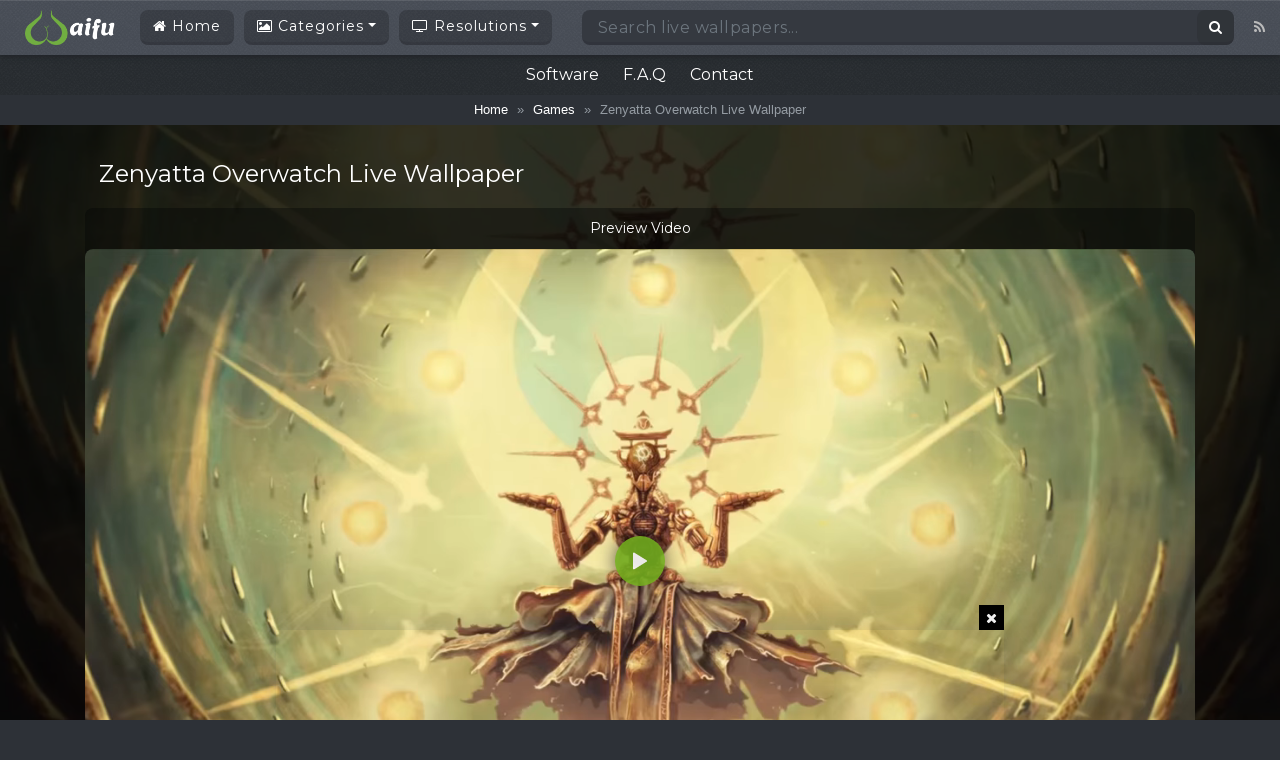

--- FILE ---
content_type: text/html; charset=UTF-8
request_url: https://wallpaperwaifu.com/games/zenyatta-overwatch-live-wallpaper/
body_size: 25341
content:
<!DOCTYPE html>
<html class="h-100" lang="en-US" prefix="og: https://ogp.me/ns#">
<head>
	<meta charset="UTF-8">
	<meta name="viewport" content="width=device-width, initial-scale=1">
	
<!-- Search Engine Optimization by Rank Math - https://rankmath.com/ -->
<title>Zenyatta Overwatch Live Wallpaper - WallpaperWaifu</title>
<meta name="description" content="Download free Live Wallpaper Zenyatta Overwatch for your desktop pc, laptop - Keywords: Animated Wallpaper, Wallpaper Engine."/>
<meta name="robots" content="follow, index, max-snippet:-1, max-video-preview:-1, max-image-preview:large"/>
<link rel="canonical" href="https://wallpaperwaifu.com/games/zenyatta-overwatch-live-wallpaper/" />
<meta property="og:locale" content="en_US" />
<meta property="og:type" content="article" />
<meta property="og:title" content="Zenyatta Overwatch Live Wallpaper - WallpaperWaifu" />
<meta property="og:description" content="Download free Live Wallpaper Zenyatta Overwatch for your desktop pc, laptop - Keywords: Animated Wallpaper, Wallpaper Engine." />
<meta property="og:url" content="https://wallpaperwaifu.com/games/zenyatta-overwatch-live-wallpaper/" />
<meta property="og:site_name" content="WallpaperWaifu" />
<meta property="article:tag" content="Game Pc" />
<meta property="article:tag" content="Overwatch" />
<meta property="article:tag" content="Zenyatta" />
<meta property="article:section" content="Games" />
<meta property="og:updated_time" content="2024-05-18T07:23:06+00:00" />
<meta property="og:image" content="https://wallpaperwaifu.com/wp-content/uploads/2019/09/zenyatta-overwatch-thumb.jpg" />
<meta property="og:image:secure_url" content="https://wallpaperwaifu.com/wp-content/uploads/2019/09/zenyatta-overwatch-thumb.jpg" />
<meta property="og:image:width" content="1920" />
<meta property="og:image:height" content="1080" />
<meta property="og:image:alt" content="Zenyatta Overwatch Live Wallpaper" />
<meta property="og:image:type" content="image/jpeg" />
<meta property="article:published_time" content="2019-09-19T15:18:33+00:00" />
<meta property="article:modified_time" content="2024-05-18T07:23:06+00:00" />
<meta name="twitter:card" content="summary_large_image" />
<meta name="twitter:title" content="Zenyatta Overwatch Live Wallpaper - WallpaperWaifu" />
<meta name="twitter:description" content="Download free Live Wallpaper Zenyatta Overwatch for your desktop pc, laptop - Keywords: Animated Wallpaper, Wallpaper Engine." />
<meta name="twitter:image" content="https://wallpaperwaifu.com/wp-content/uploads/2019/09/zenyatta-overwatch-thumb.jpg" />
<meta name="twitter:label1" content="Written by" />
<meta name="twitter:data1" content="Waifu" />
<meta name="twitter:label2" content="Time to read" />
<meta name="twitter:data2" content="Less than a minute" />
<script type="application/ld+json" class="rank-math-schema">{"@context":"https://schema.org","@graph":[{"@type":["Person","Organization"],"@id":"https://wallpaperwaifu.com/#person","name":"WallpaperWaifu"},{"@type":"WebSite","@id":"https://wallpaperwaifu.com/#website","url":"https://wallpaperwaifu.com","name":"WallpaperWaifu","publisher":{"@id":"https://wallpaperwaifu.com/#person"},"inLanguage":"en-US"},{"@type":"ImageObject","@id":"https://wallpaperwaifu.com/wp-content/uploads/2019/09/zenyatta-overwatch-thumb.jpg","url":"https://wallpaperwaifu.com/wp-content/uploads/2019/09/zenyatta-overwatch-thumb.jpg","width":"1920","height":"1080","inLanguage":"en-US"},{"@type":"BreadcrumbList","@id":"https://wallpaperwaifu.com/games/zenyatta-overwatch-live-wallpaper/#breadcrumb","itemListElement":[{"@type":"ListItem","position":"1","item":{"@id":"https://wallpaperwaifu.com","name":"Home"}},{"@type":"ListItem","position":"2","item":{"@id":"https://wallpaperwaifu.com/category/games/","name":"Games"}},{"@type":"ListItem","position":"3","item":{"@id":"https://wallpaperwaifu.com/games/zenyatta-overwatch-live-wallpaper/","name":"Zenyatta Overwatch Live Wallpaper"}}]},{"@type":"WebPage","@id":"https://wallpaperwaifu.com/games/zenyatta-overwatch-live-wallpaper/#webpage","url":"https://wallpaperwaifu.com/games/zenyatta-overwatch-live-wallpaper/","name":"Zenyatta Overwatch Live Wallpaper - WallpaperWaifu","datePublished":"2019-09-19T15:18:33+00:00","dateModified":"2024-05-18T07:23:06+00:00","isPartOf":{"@id":"https://wallpaperwaifu.com/#website"},"primaryImageOfPage":{"@id":"https://wallpaperwaifu.com/wp-content/uploads/2019/09/zenyatta-overwatch-thumb.jpg"},"inLanguage":"en-US","breadcrumb":{"@id":"https://wallpaperwaifu.com/games/zenyatta-overwatch-live-wallpaper/#breadcrumb"}},{"@type":"Person","@id":"https://wallpaperwaifu.com/games/zenyatta-overwatch-live-wallpaper/#author","name":"Waifu","image":{"@type":"ImageObject","@id":"https://secure.gravatar.com/avatar/6194ecd63848307bc8dda0a745abc8c8b7bf60800e4b02355b6c3a6c0e5de9e9?s=96&amp;d=mm&amp;r=g","url":"https://secure.gravatar.com/avatar/6194ecd63848307bc8dda0a745abc8c8b7bf60800e4b02355b6c3a6c0e5de9e9?s=96&amp;d=mm&amp;r=g","caption":"Waifu","inLanguage":"en-US"},"sameAs":["https://wallpaperwaifu.com"]},{"@type":"BlogPosting","headline":"Zenyatta Overwatch Live Wallpaper - WallpaperWaifu","datePublished":"2019-09-19T15:18:33+00:00","dateModified":"2024-05-18T07:23:06+00:00","articleSection":"Games","author":{"@id":"https://wallpaperwaifu.com/games/zenyatta-overwatch-live-wallpaper/#author","name":"Waifu"},"publisher":{"@id":"https://wallpaperwaifu.com/#person"},"description":"Download free Live Wallpaper Zenyatta Overwatch for your desktop pc, laptop - Keywords: Animated Wallpaper, Wallpaper Engine.","name":"Zenyatta Overwatch Live Wallpaper - WallpaperWaifu","@id":"https://wallpaperwaifu.com/games/zenyatta-overwatch-live-wallpaper/#richSnippet","isPartOf":{"@id":"https://wallpaperwaifu.com/games/zenyatta-overwatch-live-wallpaper/#webpage"},"image":{"@id":"https://wallpaperwaifu.com/wp-content/uploads/2019/09/zenyatta-overwatch-thumb.jpg"},"inLanguage":"en-US","mainEntityOfPage":{"@id":"https://wallpaperwaifu.com/games/zenyatta-overwatch-live-wallpaper/#webpage"}}]}</script>
<!-- /Rank Math WordPress SEO plugin -->

<link rel='dns-prefetch' href='//challenges.cloudflare.com' />
<link rel='dns-prefetch' href='//cdnjs.cloudflare.com' />
<link rel='dns-prefetch' href='//fonts.googleapis.com' />
<link rel="alternate" type="application/rss+xml" title="WallpaperWaifu &raquo; Feed" href="https://wallpaperwaifu.com/feed/" />
<link rel="alternate" type="application/rss+xml" title="WallpaperWaifu &raquo; Comments Feed" href="https://wallpaperwaifu.com/comments/feed/" />
<script type="text/javascript" id="wpp-js" src="https://wallpaperwaifu.com/wp-content/plugins/wordpress-popular-posts/assets/js/wpp.min.js?ver=7.3.6" data-sampling="0" data-sampling-rate="100" data-api-url="https://wallpaperwaifu.com/wp-json/wordpress-popular-posts" data-post-id="411" data-token="4913312fd9" data-lang="0" data-debug="0"></script>
<link rel="alternate" type="application/rss+xml" title="WallpaperWaifu &raquo; Zenyatta Overwatch Live Wallpaper Comments Feed" href="https://wallpaperwaifu.com/games/zenyatta-overwatch-live-wallpaper/feed/" />
<link rel="alternate" title="oEmbed (JSON)" type="application/json+oembed" href="https://wallpaperwaifu.com/wp-json/oembed/1.0/embed?url=https%3A%2F%2Fwallpaperwaifu.com%2Fgames%2Fzenyatta-overwatch-live-wallpaper%2F" />
<link rel="alternate" title="oEmbed (XML)" type="text/xml+oembed" href="https://wallpaperwaifu.com/wp-json/oembed/1.0/embed?url=https%3A%2F%2Fwallpaperwaifu.com%2Fgames%2Fzenyatta-overwatch-live-wallpaper%2F&#038;format=xml" />
<style id='wp-img-auto-sizes-contain-inline-css' type='text/css'>
img:is([sizes=auto i],[sizes^="auto," i]){contain-intrinsic-size:3000px 1500px}
/*# sourceURL=wp-img-auto-sizes-contain-inline-css */
</style>
<style id='wp-emoji-styles-inline-css' type='text/css'>

	img.wp-smiley, img.emoji {
		display: inline !important;
		border: none !important;
		box-shadow: none !important;
		height: 1em !important;
		width: 1em !important;
		margin: 0 0.07em !important;
		vertical-align: -0.1em !important;
		background: none !important;
		padding: 0 !important;
	}
/*# sourceURL=wp-emoji-styles-inline-css */
</style>
<style id='wp-block-library-inline-css' type='text/css'>
:root{--wp-block-synced-color:#7a00df;--wp-block-synced-color--rgb:122,0,223;--wp-bound-block-color:var(--wp-block-synced-color);--wp-editor-canvas-background:#ddd;--wp-admin-theme-color:#007cba;--wp-admin-theme-color--rgb:0,124,186;--wp-admin-theme-color-darker-10:#006ba1;--wp-admin-theme-color-darker-10--rgb:0,107,160.5;--wp-admin-theme-color-darker-20:#005a87;--wp-admin-theme-color-darker-20--rgb:0,90,135;--wp-admin-border-width-focus:2px}@media (min-resolution:192dpi){:root{--wp-admin-border-width-focus:1.5px}}.wp-element-button{cursor:pointer}:root .has-very-light-gray-background-color{background-color:#eee}:root .has-very-dark-gray-background-color{background-color:#313131}:root .has-very-light-gray-color{color:#eee}:root .has-very-dark-gray-color{color:#313131}:root .has-vivid-green-cyan-to-vivid-cyan-blue-gradient-background{background:linear-gradient(135deg,#00d084,#0693e3)}:root .has-purple-crush-gradient-background{background:linear-gradient(135deg,#34e2e4,#4721fb 50%,#ab1dfe)}:root .has-hazy-dawn-gradient-background{background:linear-gradient(135deg,#faaca8,#dad0ec)}:root .has-subdued-olive-gradient-background{background:linear-gradient(135deg,#fafae1,#67a671)}:root .has-atomic-cream-gradient-background{background:linear-gradient(135deg,#fdd79a,#004a59)}:root .has-nightshade-gradient-background{background:linear-gradient(135deg,#330968,#31cdcf)}:root .has-midnight-gradient-background{background:linear-gradient(135deg,#020381,#2874fc)}:root{--wp--preset--font-size--normal:16px;--wp--preset--font-size--huge:42px}.has-regular-font-size{font-size:1em}.has-larger-font-size{font-size:2.625em}.has-normal-font-size{font-size:var(--wp--preset--font-size--normal)}.has-huge-font-size{font-size:var(--wp--preset--font-size--huge)}.has-text-align-center{text-align:center}.has-text-align-left{text-align:left}.has-text-align-right{text-align:right}.has-fit-text{white-space:nowrap!important}#end-resizable-editor-section{display:none}.aligncenter{clear:both}.items-justified-left{justify-content:flex-start}.items-justified-center{justify-content:center}.items-justified-right{justify-content:flex-end}.items-justified-space-between{justify-content:space-between}.screen-reader-text{border:0;clip-path:inset(50%);height:1px;margin:-1px;overflow:hidden;padding:0;position:absolute;width:1px;word-wrap:normal!important}.screen-reader-text:focus{background-color:#ddd;clip-path:none;color:#444;display:block;font-size:1em;height:auto;left:5px;line-height:normal;padding:15px 23px 14px;text-decoration:none;top:5px;width:auto;z-index:100000}html :where(.has-border-color){border-style:solid}html :where([style*=border-top-color]){border-top-style:solid}html :where([style*=border-right-color]){border-right-style:solid}html :where([style*=border-bottom-color]){border-bottom-style:solid}html :where([style*=border-left-color]){border-left-style:solid}html :where([style*=border-width]){border-style:solid}html :where([style*=border-top-width]){border-top-style:solid}html :where([style*=border-right-width]){border-right-style:solid}html :where([style*=border-bottom-width]){border-bottom-style:solid}html :where([style*=border-left-width]){border-left-style:solid}html :where(img[class*=wp-image-]){height:auto;max-width:100%}:where(figure){margin:0 0 1em}html :where(.is-position-sticky){--wp-admin--admin-bar--position-offset:var(--wp-admin--admin-bar--height,0px)}@media screen and (max-width:600px){html :where(.is-position-sticky){--wp-admin--admin-bar--position-offset:0px}}

/*# sourceURL=wp-block-library-inline-css */
</style><style id='global-styles-inline-css' type='text/css'>
:root{--wp--preset--aspect-ratio--square: 1;--wp--preset--aspect-ratio--4-3: 4/3;--wp--preset--aspect-ratio--3-4: 3/4;--wp--preset--aspect-ratio--3-2: 3/2;--wp--preset--aspect-ratio--2-3: 2/3;--wp--preset--aspect-ratio--16-9: 16/9;--wp--preset--aspect-ratio--9-16: 9/16;--wp--preset--color--black: #000000;--wp--preset--color--cyan-bluish-gray: #abb8c3;--wp--preset--color--white: #ffffff;--wp--preset--color--pale-pink: #f78da7;--wp--preset--color--vivid-red: #cf2e2e;--wp--preset--color--luminous-vivid-orange: #ff6900;--wp--preset--color--luminous-vivid-amber: #fcb900;--wp--preset--color--light-green-cyan: #7bdcb5;--wp--preset--color--vivid-green-cyan: #00d084;--wp--preset--color--pale-cyan-blue: #8ed1fc;--wp--preset--color--vivid-cyan-blue: #0693e3;--wp--preset--color--vivid-purple: #9b51e0;--wp--preset--gradient--vivid-cyan-blue-to-vivid-purple: linear-gradient(135deg,rgb(6,147,227) 0%,rgb(155,81,224) 100%);--wp--preset--gradient--light-green-cyan-to-vivid-green-cyan: linear-gradient(135deg,rgb(122,220,180) 0%,rgb(0,208,130) 100%);--wp--preset--gradient--luminous-vivid-amber-to-luminous-vivid-orange: linear-gradient(135deg,rgb(252,185,0) 0%,rgb(255,105,0) 100%);--wp--preset--gradient--luminous-vivid-orange-to-vivid-red: linear-gradient(135deg,rgb(255,105,0) 0%,rgb(207,46,46) 100%);--wp--preset--gradient--very-light-gray-to-cyan-bluish-gray: linear-gradient(135deg,rgb(238,238,238) 0%,rgb(169,184,195) 100%);--wp--preset--gradient--cool-to-warm-spectrum: linear-gradient(135deg,rgb(74,234,220) 0%,rgb(151,120,209) 20%,rgb(207,42,186) 40%,rgb(238,44,130) 60%,rgb(251,105,98) 80%,rgb(254,248,76) 100%);--wp--preset--gradient--blush-light-purple: linear-gradient(135deg,rgb(255,206,236) 0%,rgb(152,150,240) 100%);--wp--preset--gradient--blush-bordeaux: linear-gradient(135deg,rgb(254,205,165) 0%,rgb(254,45,45) 50%,rgb(107,0,62) 100%);--wp--preset--gradient--luminous-dusk: linear-gradient(135deg,rgb(255,203,112) 0%,rgb(199,81,192) 50%,rgb(65,88,208) 100%);--wp--preset--gradient--pale-ocean: linear-gradient(135deg,rgb(255,245,203) 0%,rgb(182,227,212) 50%,rgb(51,167,181) 100%);--wp--preset--gradient--electric-grass: linear-gradient(135deg,rgb(202,248,128) 0%,rgb(113,206,126) 100%);--wp--preset--gradient--midnight: linear-gradient(135deg,rgb(2,3,129) 0%,rgb(40,116,252) 100%);--wp--preset--font-size--small: 13px;--wp--preset--font-size--medium: 20px;--wp--preset--font-size--large: 36px;--wp--preset--font-size--x-large: 42px;--wp--preset--spacing--20: 0.44rem;--wp--preset--spacing--30: 0.67rem;--wp--preset--spacing--40: 1rem;--wp--preset--spacing--50: 1.5rem;--wp--preset--spacing--60: 2.25rem;--wp--preset--spacing--70: 3.38rem;--wp--preset--spacing--80: 5.06rem;--wp--preset--shadow--natural: 6px 6px 9px rgba(0, 0, 0, 0.2);--wp--preset--shadow--deep: 12px 12px 50px rgba(0, 0, 0, 0.4);--wp--preset--shadow--sharp: 6px 6px 0px rgba(0, 0, 0, 0.2);--wp--preset--shadow--outlined: 6px 6px 0px -3px rgb(255, 255, 255), 6px 6px rgb(0, 0, 0);--wp--preset--shadow--crisp: 6px 6px 0px rgb(0, 0, 0);}:where(.is-layout-flex){gap: 0.5em;}:where(.is-layout-grid){gap: 0.5em;}body .is-layout-flex{display: flex;}.is-layout-flex{flex-wrap: wrap;align-items: center;}.is-layout-flex > :is(*, div){margin: 0;}body .is-layout-grid{display: grid;}.is-layout-grid > :is(*, div){margin: 0;}:where(.wp-block-columns.is-layout-flex){gap: 2em;}:where(.wp-block-columns.is-layout-grid){gap: 2em;}:where(.wp-block-post-template.is-layout-flex){gap: 1.25em;}:where(.wp-block-post-template.is-layout-grid){gap: 1.25em;}.has-black-color{color: var(--wp--preset--color--black) !important;}.has-cyan-bluish-gray-color{color: var(--wp--preset--color--cyan-bluish-gray) !important;}.has-white-color{color: var(--wp--preset--color--white) !important;}.has-pale-pink-color{color: var(--wp--preset--color--pale-pink) !important;}.has-vivid-red-color{color: var(--wp--preset--color--vivid-red) !important;}.has-luminous-vivid-orange-color{color: var(--wp--preset--color--luminous-vivid-orange) !important;}.has-luminous-vivid-amber-color{color: var(--wp--preset--color--luminous-vivid-amber) !important;}.has-light-green-cyan-color{color: var(--wp--preset--color--light-green-cyan) !important;}.has-vivid-green-cyan-color{color: var(--wp--preset--color--vivid-green-cyan) !important;}.has-pale-cyan-blue-color{color: var(--wp--preset--color--pale-cyan-blue) !important;}.has-vivid-cyan-blue-color{color: var(--wp--preset--color--vivid-cyan-blue) !important;}.has-vivid-purple-color{color: var(--wp--preset--color--vivid-purple) !important;}.has-black-background-color{background-color: var(--wp--preset--color--black) !important;}.has-cyan-bluish-gray-background-color{background-color: var(--wp--preset--color--cyan-bluish-gray) !important;}.has-white-background-color{background-color: var(--wp--preset--color--white) !important;}.has-pale-pink-background-color{background-color: var(--wp--preset--color--pale-pink) !important;}.has-vivid-red-background-color{background-color: var(--wp--preset--color--vivid-red) !important;}.has-luminous-vivid-orange-background-color{background-color: var(--wp--preset--color--luminous-vivid-orange) !important;}.has-luminous-vivid-amber-background-color{background-color: var(--wp--preset--color--luminous-vivid-amber) !important;}.has-light-green-cyan-background-color{background-color: var(--wp--preset--color--light-green-cyan) !important;}.has-vivid-green-cyan-background-color{background-color: var(--wp--preset--color--vivid-green-cyan) !important;}.has-pale-cyan-blue-background-color{background-color: var(--wp--preset--color--pale-cyan-blue) !important;}.has-vivid-cyan-blue-background-color{background-color: var(--wp--preset--color--vivid-cyan-blue) !important;}.has-vivid-purple-background-color{background-color: var(--wp--preset--color--vivid-purple) !important;}.has-black-border-color{border-color: var(--wp--preset--color--black) !important;}.has-cyan-bluish-gray-border-color{border-color: var(--wp--preset--color--cyan-bluish-gray) !important;}.has-white-border-color{border-color: var(--wp--preset--color--white) !important;}.has-pale-pink-border-color{border-color: var(--wp--preset--color--pale-pink) !important;}.has-vivid-red-border-color{border-color: var(--wp--preset--color--vivid-red) !important;}.has-luminous-vivid-orange-border-color{border-color: var(--wp--preset--color--luminous-vivid-orange) !important;}.has-luminous-vivid-amber-border-color{border-color: var(--wp--preset--color--luminous-vivid-amber) !important;}.has-light-green-cyan-border-color{border-color: var(--wp--preset--color--light-green-cyan) !important;}.has-vivid-green-cyan-border-color{border-color: var(--wp--preset--color--vivid-green-cyan) !important;}.has-pale-cyan-blue-border-color{border-color: var(--wp--preset--color--pale-cyan-blue) !important;}.has-vivid-cyan-blue-border-color{border-color: var(--wp--preset--color--vivid-cyan-blue) !important;}.has-vivid-purple-border-color{border-color: var(--wp--preset--color--vivid-purple) !important;}.has-vivid-cyan-blue-to-vivid-purple-gradient-background{background: var(--wp--preset--gradient--vivid-cyan-blue-to-vivid-purple) !important;}.has-light-green-cyan-to-vivid-green-cyan-gradient-background{background: var(--wp--preset--gradient--light-green-cyan-to-vivid-green-cyan) !important;}.has-luminous-vivid-amber-to-luminous-vivid-orange-gradient-background{background: var(--wp--preset--gradient--luminous-vivid-amber-to-luminous-vivid-orange) !important;}.has-luminous-vivid-orange-to-vivid-red-gradient-background{background: var(--wp--preset--gradient--luminous-vivid-orange-to-vivid-red) !important;}.has-very-light-gray-to-cyan-bluish-gray-gradient-background{background: var(--wp--preset--gradient--very-light-gray-to-cyan-bluish-gray) !important;}.has-cool-to-warm-spectrum-gradient-background{background: var(--wp--preset--gradient--cool-to-warm-spectrum) !important;}.has-blush-light-purple-gradient-background{background: var(--wp--preset--gradient--blush-light-purple) !important;}.has-blush-bordeaux-gradient-background{background: var(--wp--preset--gradient--blush-bordeaux) !important;}.has-luminous-dusk-gradient-background{background: var(--wp--preset--gradient--luminous-dusk) !important;}.has-pale-ocean-gradient-background{background: var(--wp--preset--gradient--pale-ocean) !important;}.has-electric-grass-gradient-background{background: var(--wp--preset--gradient--electric-grass) !important;}.has-midnight-gradient-background{background: var(--wp--preset--gradient--midnight) !important;}.has-small-font-size{font-size: var(--wp--preset--font-size--small) !important;}.has-medium-font-size{font-size: var(--wp--preset--font-size--medium) !important;}.has-large-font-size{font-size: var(--wp--preset--font-size--large) !important;}.has-x-large-font-size{font-size: var(--wp--preset--font-size--x-large) !important;}
/*# sourceURL=global-styles-inline-css */
</style>

<style id='classic-theme-styles-inline-css' type='text/css'>
/*! This file is auto-generated */
.wp-block-button__link{color:#fff;background-color:#32373c;border-radius:9999px;box-shadow:none;text-decoration:none;padding:calc(.667em + 2px) calc(1.333em + 2px);font-size:1.125em}.wp-block-file__button{background:#32373c;color:#fff;text-decoration:none}
/*# sourceURL=/wp-includes/css/classic-themes.min.css */
</style>
<link rel='stylesheet' id='contact-form-7-css' href='https://wallpaperwaifu.com/wp-content/plugins/contact-form-7/includes/css/styles.css?ver=6.1.4' type='text/css' media='all' />
<link rel='stylesheet' id='scroll-top-css-css' href='https://wallpaperwaifu.com/wp-content/plugins/scroll-top/assets/css/scroll-top.css?ver=1.5.5' type='text/css' media='all' />
<link rel='stylesheet' id='wp-ulike-css' href='https://wallpaperwaifu.com/wp-content/plugins/wp-ulike/assets/css/wp-ulike.min.css?ver=4.8.3.1' type='text/css' media='all' />
<link rel='stylesheet' id='wordpress-popular-posts-css-css' href='https://wallpaperwaifu.com/wp-content/plugins/wordpress-popular-posts/assets/css/wpp.css?ver=7.3.6' type='text/css' media='all' />
<link rel='stylesheet' id='bootstrap-css' href='https://wallpaperwaifu.com/wp-content/themes/videotube/assets/css/bootstrap.min.css?ver=1729273408' type='text/css' media='all' />
<link rel='stylesheet' id='videotube-style-css' href='https://wallpaperwaifu.com/wp-content/themes/videotube/style.css?ver=1675929060' type='text/css' media='all' />
<link rel='stylesheet' id='videotube-child-style-css' href='https://wallpaperwaifu.com/wp-content/themes/videotube-child/style.css?ver=1741855399' type='text/css' media='all' />
<link rel='stylesheet' id='fontawesome-css' href='https://wallpaperwaifu.com/wp-content/themes/videotube/assets/css/all.min.css?ver=6.9' type='text/css' media='all' />
<link rel='stylesheet' id='fontawesome-solid-css' href='https://wallpaperwaifu.com/wp-content/themes/videotube/assets/css/solid.min.css?ver=6.9' type='text/css' media='all' />
<link rel='stylesheet' id='google-font-css' href='//fonts.googleapis.com/css?family=Lato%3A300%2C400%2C700%2C900&#038;ver=6.9' type='text/css' media='all' />
<script type="text/javascript" src="https://wallpaperwaifu.com/wp-includes/js/jquery/jquery.min.js?ver=3.7.1" id="jquery-core-js"></script>
<script type="text/javascript" src="https://wallpaperwaifu.com/wp-includes/js/jquery/jquery-migrate.min.js?ver=3.4.1" id="jquery-migrate-js"></script>
<script type="text/javascript" src="https://wallpaperwaifu.com/wp-content/themes/videotube-child/js/lazysizes.min.js?ver=6.9" id="lazysizes-min-js-js"></script>
<script type="text/javascript" src="https://cdnjs.cloudflare.com/ajax/libs/jquery/3.6.0/jquery.min.js?ver=6.9" id="jquery-min-js-js"></script>
<script type="text/javascript" src="https://wallpaperwaifu.com/wp-content/themes/videotube-child/js/wfplayer.min.js?ver=6.9" id="wfplayer-min-js-js"></script>
<link rel="https://api.w.org/" href="https://wallpaperwaifu.com/wp-json/" /><link rel="alternate" title="JSON" type="application/json" href="https://wallpaperwaifu.com/wp-json/wp/v2/posts/411" /><link rel="EditURI" type="application/rsd+xml" title="RSD" href="https://wallpaperwaifu.com/xmlrpc.php?rsd" />
<meta name="generator" content="WordPress 6.9" />
<link rel='shortlink' href='https://wallpaperwaifu.com/?p=411' />
<!-- Scroll To Top -->
<style id="scrolltop-custom-style">
		#scrollUp {border-radius:3px;opacity:0.7;bottom:20px;right:20px;background:#000000;;}
		#scrollUp:hover{opacity:1;}
        .top-icon{stroke:#ffffff;}
        
		#scrollUp { opacity: 0.5; }
		</style>
<!-- End Scroll Top - https://wordpress.org/plugins/scroll-top/ -->
            <style id="wpp-loading-animation-styles">@-webkit-keyframes bgslide{from{background-position-x:0}to{background-position-x:-200%}}@keyframes bgslide{from{background-position-x:0}to{background-position-x:-200%}}.wpp-widget-block-placeholder,.wpp-shortcode-placeholder{margin:0 auto;width:60px;height:3px;background:#dd3737;background:linear-gradient(90deg,#dd3737 0%,#571313 10%,#dd3737 100%);background-size:200% auto;border-radius:3px;-webkit-animation:bgslide 1s infinite linear;animation:bgslide 1s infinite linear}</style>
                    <script>var __wfplayersOptions__ = [];</script>
    <style type="text/css" id="filter-everything-inline-css">.wpc-orderby-select{width:100%}.wpc-filters-open-button-container{display:none}.wpc-debug-message{padding:16px;font-size:14px;border:1px dashed #ccc;margin-bottom:20px}.wpc-debug-title{visibility:hidden}.wpc-button-inner,.wpc-chip-content{display:flex;align-items:center}.wpc-icon-html-wrapper{position:relative;margin-right:10px;top:2px}.wpc-icon-html-wrapper span{display:block;height:1px;width:18px;border-radius:3px;background:#2c2d33;margin-bottom:4px;position:relative}span.wpc-icon-line-1:after,span.wpc-icon-line-2:after,span.wpc-icon-line-3:after{content:"";display:block;width:3px;height:3px;border:1px solid #2c2d33;background-color:#fff;position:absolute;top:-2px;box-sizing:content-box}span.wpc-icon-line-3:after{border-radius:50%;left:2px}span.wpc-icon-line-1:after{border-radius:50%;left:5px}span.wpc-icon-line-2:after{border-radius:50%;left:12px}body .wpc-filters-open-button-container a.wpc-filters-open-widget,body .wpc-filters-open-button-container a.wpc-open-close-filters-button{display:inline-block;text-align:left;border:1px solid #2c2d33;border-radius:2px;line-height:1.5;padding:7px 12px;background-color:transparent;color:#2c2d33;box-sizing:border-box;text-decoration:none!important;font-weight:400;transition:none;position:relative}@media screen and (max-width:768px){.wpc_show_bottom_widget .wpc-filters-open-button-container,.wpc_show_open_close_button .wpc-filters-open-button-container{display:block}.wpc_show_bottom_widget .wpc-filters-open-button-container{margin-top:1em;margin-bottom:1em}}</style>
<link rel="icon" href="https://wallpaperwaifu.com/wp-content/uploads/2020/08/cropped-icon-wallpaperwaifu.com_-32x32.png" sizes="32x32" />
<link rel="icon" href="https://wallpaperwaifu.com/wp-content/uploads/2020/08/cropped-icon-wallpaperwaifu.com_-192x192.png" sizes="192x192" />
<link rel="apple-touch-icon" href="https://wallpaperwaifu.com/wp-content/uploads/2020/08/cropped-icon-wallpaperwaifu.com_-180x180.png" />
<meta name="msapplication-TileImage" content="https://wallpaperwaifu.com/wp-content/uploads/2020/08/cropped-icon-wallpaperwaifu.com_-270x270.png" />
	<link rel="stylesheet" href="https://cdnjs.cloudflare.com/ajax/libs/OwlCarousel2/2.3.4/assets/owl.carousel.min.css">
	<link rel="stylesheet" href="https://cdnjs.cloudflare.com/ajax/libs/font-awesome/4.7.0/css/font-awesome.min.css">
	<link href='https://fonts.googleapis.com/css?family=Montserrat' rel='stylesheet'>
	
    <!-- Google tag (gtag.js) -->
    <script async src="https://www.googletagmanager.com/gtag/js?id=G-YGBK7FWESM"></script>
    <script>
      window.dataLayer = window.dataLayer || [];
      function gtag(){dataLayer.push(arguments);}
      gtag('js', new Date());

      gtag('config', 'G-YGBK7FWESM');
    </script>
    <!-- google adsense library -->
	<script async src="https://pagead2.googlesyndication.com/pagead/js/adsbygoogle.js?client=ca-pub-3702276799120512"
     crossorigin="anonymous"></script>

    <!-- Global Ad Blocking Recovery -->
    <script async src="https://fundingchoicesmessages.google.com/i/pub-3702276799120512?ers=1"></script><script>(function() {function signalGooglefcPresent() {if (!window.frames['googlefcPresent']) {if (document.body) {const iframe = document.createElement('iframe'); iframe.style = 'width: 0; height: 0; border: none; z-index: -1000; left: -1000px; top: -1000px;'; iframe.style.display = 'none'; iframe.name = 'googlefcPresent'; document.body.appendChild(iframe);} else {setTimeout(signalGooglefcPresent, 0);}}}signalGooglefcPresent();})();</script>

<script>(function(){'use strict';function aa(a){var b=0;return function(){return b<a.length?{done:!1,value:a[b++]}:{done:!0}}}var ba=typeof Object.defineProperties=="function"?Object.defineProperty:function(a,b,c){if(a==Array.prototype||a==Object.prototype)return a;a[b]=c.value;return a};
function ca(a){a=["object"==typeof globalThis&&globalThis,a,"object"==typeof window&&window,"object"==typeof self&&self,"object"==typeof global&&global];for(var b=0;b<a.length;++b){var c=a[b];if(c&&c.Math==Math)return c}throw Error("Cannot find global object");}var da=ca(this);function l(a,b){if(b)a:{var c=da;a=a.split(".");for(var d=0;d<a.length-1;d++){var e=a[d];if(!(e in c))break a;c=c[e]}a=a[a.length-1];d=c[a];b=b(d);b!=d&&b!=null&&ba(c,a,{configurable:!0,writable:!0,value:b})}}
function ea(a){return a.raw=a}function n(a){var b=typeof Symbol!="undefined"&&Symbol.iterator&&a[Symbol.iterator];if(b)return b.call(a);if(typeof a.length=="number")return{next:aa(a)};throw Error(String(a)+" is not an iterable or ArrayLike");}function fa(a){for(var b,c=[];!(b=a.next()).done;)c.push(b.value);return c}var ha=typeof Object.create=="function"?Object.create:function(a){function b(){}b.prototype=a;return new b},p;
if(typeof Object.setPrototypeOf=="function")p=Object.setPrototypeOf;else{var q;a:{var ja={a:!0},ka={};try{ka.__proto__=ja;q=ka.a;break a}catch(a){}q=!1}p=q?function(a,b){a.__proto__=b;if(a.__proto__!==b)throw new TypeError(a+" is not extensible");return a}:null}var la=p;
function t(a,b){a.prototype=ha(b.prototype);a.prototype.constructor=a;if(la)la(a,b);else for(var c in b)if(c!="prototype")if(Object.defineProperties){var d=Object.getOwnPropertyDescriptor(b,c);d&&Object.defineProperty(a,c,d)}else a[c]=b[c];a.A=b.prototype}function ma(){for(var a=Number(this),b=[],c=a;c<arguments.length;c++)b[c-a]=arguments[c];return b}l("Object.is",function(a){return a?a:function(b,c){return b===c?b!==0||1/b===1/c:b!==b&&c!==c}});
l("Array.prototype.includes",function(a){return a?a:function(b,c){var d=this;d instanceof String&&(d=String(d));var e=d.length;c=c||0;for(c<0&&(c=Math.max(c+e,0));c<e;c++){var f=d[c];if(f===b||Object.is(f,b))return!0}return!1}});
l("String.prototype.includes",function(a){return a?a:function(b,c){if(this==null)throw new TypeError("The 'this' value for String.prototype.includes must not be null or undefined");if(b instanceof RegExp)throw new TypeError("First argument to String.prototype.includes must not be a regular expression");return this.indexOf(b,c||0)!==-1}});l("Number.MAX_SAFE_INTEGER",function(){return 9007199254740991});
l("Number.isFinite",function(a){return a?a:function(b){return typeof b!=="number"?!1:!isNaN(b)&&b!==Infinity&&b!==-Infinity}});l("Number.isInteger",function(a){return a?a:function(b){return Number.isFinite(b)?b===Math.floor(b):!1}});l("Number.isSafeInteger",function(a){return a?a:function(b){return Number.isInteger(b)&&Math.abs(b)<=Number.MAX_SAFE_INTEGER}});
l("Math.trunc",function(a){return a?a:function(b){b=Number(b);if(isNaN(b)||b===Infinity||b===-Infinity||b===0)return b;var c=Math.floor(Math.abs(b));return b<0?-c:c}});/*

 Copyright The Closure Library Authors.
 SPDX-License-Identifier: Apache-2.0
*/
var u=this||self;function v(a,b){a:{var c=["CLOSURE_FLAGS"];for(var d=u,e=0;e<c.length;e++)if(d=d[c[e]],d==null){c=null;break a}c=d}a=c&&c[a];return a!=null?a:b}function w(a){return a};function na(a){u.setTimeout(function(){throw a;},0)};var oa=v(610401301,!1),pa=v(188588736,!0),qa=v(645172343,v(1,!0));var x,ra=u.navigator;x=ra?ra.userAgentData||null:null;function z(a){return oa?x?x.brands.some(function(b){return(b=b.brand)&&b.indexOf(a)!=-1}):!1:!1}function A(a){var b;a:{if(b=u.navigator)if(b=b.userAgent)break a;b=""}return b.indexOf(a)!=-1};function B(){return oa?!!x&&x.brands.length>0:!1}function C(){return B()?z("Chromium"):(A("Chrome")||A("CriOS"))&&!(B()?0:A("Edge"))||A("Silk")};var sa=B()?!1:A("Trident")||A("MSIE");!A("Android")||C();C();A("Safari")&&(C()||(B()?0:A("Coast"))||(B()?0:A("Opera"))||(B()?0:A("Edge"))||(B()?z("Microsoft Edge"):A("Edg/"))||B()&&z("Opera"));var ta={},D=null;var ua=typeof Uint8Array!=="undefined",va=!sa&&typeof btoa==="function";var wa;function E(){return typeof BigInt==="function"};var F=typeof Symbol==="function"&&typeof Symbol()==="symbol";function xa(a){return typeof Symbol==="function"&&typeof Symbol()==="symbol"?Symbol():a}var G=xa(),ya=xa("2ex");var za=F?function(a,b){a[G]|=b}:function(a,b){a.g!==void 0?a.g|=b:Object.defineProperties(a,{g:{value:b,configurable:!0,writable:!0,enumerable:!1}})},H=F?function(a){return a[G]|0}:function(a){return a.g|0},I=F?function(a){return a[G]}:function(a){return a.g},J=F?function(a,b){a[G]=b}:function(a,b){a.g!==void 0?a.g=b:Object.defineProperties(a,{g:{value:b,configurable:!0,writable:!0,enumerable:!1}})};function Aa(a,b){J(b,(a|0)&-14591)}function Ba(a,b){J(b,(a|34)&-14557)};var K={},Ca={};function Da(a){return!(!a||typeof a!=="object"||a.g!==Ca)}function Ea(a){return a!==null&&typeof a==="object"&&!Array.isArray(a)&&a.constructor===Object}function L(a,b,c){if(!Array.isArray(a)||a.length)return!1;var d=H(a);if(d&1)return!0;if(!(b&&(Array.isArray(b)?b.includes(c):b.has(c))))return!1;J(a,d|1);return!0};var M=0,N=0;function Fa(a){var b=a>>>0;M=b;N=(a-b)/4294967296>>>0}function Ga(a){if(a<0){Fa(-a);var b=n(Ha(M,N));a=b.next().value;b=b.next().value;M=a>>>0;N=b>>>0}else Fa(a)}function Ia(a,b){b>>>=0;a>>>=0;if(b<=2097151)var c=""+(4294967296*b+a);else E()?c=""+(BigInt(b)<<BigInt(32)|BigInt(a)):(c=(a>>>24|b<<8)&16777215,b=b>>16&65535,a=(a&16777215)+c*6777216+b*6710656,c+=b*8147497,b*=2,a>=1E7&&(c+=a/1E7>>>0,a%=1E7),c>=1E7&&(b+=c/1E7>>>0,c%=1E7),c=b+Ja(c)+Ja(a));return c}
function Ja(a){a=String(a);return"0000000".slice(a.length)+a}function Ha(a,b){b=~b;a?a=~a+1:b+=1;return[a,b]};var Ka=/^-?([1-9][0-9]*|0)(\.[0-9]+)?$/;var O;function La(a,b){O=b;a=new a(b);O=void 0;return a}
function P(a,b,c){a==null&&(a=O);O=void 0;if(a==null){var d=96;c?(a=[c],d|=512):a=[];b&&(d=d&-16760833|(b&1023)<<14)}else{if(!Array.isArray(a))throw Error("narr");d=H(a);if(d&2048)throw Error("farr");if(d&64)return a;d|=64;if(c&&(d|=512,c!==a[0]))throw Error("mid");a:{c=a;var e=c.length;if(e){var f=e-1;if(Ea(c[f])){d|=256;b=f-(+!!(d&512)-1);if(b>=1024)throw Error("pvtlmt");d=d&-16760833|(b&1023)<<14;break a}}if(b){b=Math.max(b,e-(+!!(d&512)-1));if(b>1024)throw Error("spvt");d=d&-16760833|(b&1023)<<
14}}}J(a,d);return a};function Ma(a){switch(typeof a){case "number":return isFinite(a)?a:String(a);case "boolean":return a?1:0;case "object":if(a)if(Array.isArray(a)){if(L(a,void 0,0))return}else if(ua&&a!=null&&a instanceof Uint8Array){if(va){for(var b="",c=0,d=a.length-10240;c<d;)b+=String.fromCharCode.apply(null,a.subarray(c,c+=10240));b+=String.fromCharCode.apply(null,c?a.subarray(c):a);a=btoa(b)}else{b===void 0&&(b=0);if(!D){D={};c="ABCDEFGHIJKLMNOPQRSTUVWXYZabcdefghijklmnopqrstuvwxyz0123456789".split("");d=["+/=",
"+/","-_=","-_.","-_"];for(var e=0;e<5;e++){var f=c.concat(d[e].split(""));ta[e]=f;for(var g=0;g<f.length;g++){var h=f[g];D[h]===void 0&&(D[h]=g)}}}b=ta[b];c=Array(Math.floor(a.length/3));d=b[64]||"";for(e=f=0;f<a.length-2;f+=3){var k=a[f],m=a[f+1];h=a[f+2];g=b[k>>2];k=b[(k&3)<<4|m>>4];m=b[(m&15)<<2|h>>6];h=b[h&63];c[e++]=g+k+m+h}g=0;h=d;switch(a.length-f){case 2:g=a[f+1],h=b[(g&15)<<2]||d;case 1:a=a[f],c[e]=b[a>>2]+b[(a&3)<<4|g>>4]+h+d}a=c.join("")}return a}}return a};function Na(a,b,c){a=Array.prototype.slice.call(a);var d=a.length,e=b&256?a[d-1]:void 0;d+=e?-1:0;for(b=b&512?1:0;b<d;b++)a[b]=c(a[b]);if(e){b=a[b]={};for(var f in e)Object.prototype.hasOwnProperty.call(e,f)&&(b[f]=c(e[f]))}return a}function Oa(a,b,c,d,e){if(a!=null){if(Array.isArray(a))a=L(a,void 0,0)?void 0:e&&H(a)&2?a:Pa(a,b,c,d!==void 0,e);else if(Ea(a)){var f={},g;for(g in a)Object.prototype.hasOwnProperty.call(a,g)&&(f[g]=Oa(a[g],b,c,d,e));a=f}else a=b(a,d);return a}}
function Pa(a,b,c,d,e){var f=d||c?H(a):0;d=d?!!(f&32):void 0;a=Array.prototype.slice.call(a);for(var g=0;g<a.length;g++)a[g]=Oa(a[g],b,c,d,e);c&&c(f,a);return a}function Qa(a){return a.s===K?a.toJSON():Ma(a)};function Ra(a,b,c){c=c===void 0?Ba:c;if(a!=null){if(ua&&a instanceof Uint8Array)return b?a:new Uint8Array(a);if(Array.isArray(a)){var d=H(a);if(d&2)return a;b&&(b=d===0||!!(d&32)&&!(d&64||!(d&16)));return b?(J(a,(d|34)&-12293),a):Pa(a,Ra,d&4?Ba:c,!0,!0)}a.s===K&&(c=a.h,d=I(c),a=d&2?a:La(a.constructor,Sa(c,d,!0)));return a}}function Sa(a,b,c){var d=c||b&2?Ba:Aa,e=!!(b&32);a=Na(a,b,function(f){return Ra(f,e,d)});za(a,32|(c?2:0));return a};function Ta(a,b){a=a.h;return Ua(a,I(a),b)}function Va(a,b,c,d){b=d+(+!!(b&512)-1);if(!(b<0||b>=a.length||b>=c))return a[b]}
function Ua(a,b,c,d){if(c===-1)return null;var e=b>>14&1023||536870912;if(c>=e){if(b&256)return a[a.length-1][c]}else{var f=a.length;if(d&&b&256&&(d=a[f-1][c],d!=null)){if(Va(a,b,e,c)&&ya!=null){var g;a=(g=wa)!=null?g:wa={};g=a[ya]||0;g>=4||(a[ya]=g+1,g=Error(),g.__closure__error__context__984382||(g.__closure__error__context__984382={}),g.__closure__error__context__984382.severity="incident",na(g))}return d}return Va(a,b,e,c)}}
function Wa(a,b,c,d,e){var f=b>>14&1023||536870912;if(c>=f||e&&!qa){var g=b;if(b&256)e=a[a.length-1];else{if(d==null)return;e=a[f+(+!!(b&512)-1)]={};g|=256}e[c]=d;c<f&&(a[c+(+!!(b&512)-1)]=void 0);g!==b&&J(a,g)}else a[c+(+!!(b&512)-1)]=d,b&256&&(a=a[a.length-1],c in a&&delete a[c])}
function Xa(a,b){var c=Ya;var d=d===void 0?!1:d;var e=a.h;var f=I(e),g=Ua(e,f,b,d);if(g!=null&&typeof g==="object"&&g.s===K)c=g;else if(Array.isArray(g)){var h=H(g),k=h;k===0&&(k|=f&32);k|=f&2;k!==h&&J(g,k);c=new c(g)}else c=void 0;c!==g&&c!=null&&Wa(e,f,b,c,d);e=c;if(e==null)return e;a=a.h;f=I(a);f&2||(g=e,c=g.h,h=I(c),g=h&2?La(g.constructor,Sa(c,h,!1)):g,g!==e&&(e=g,Wa(a,f,b,e,d)));return e}function Za(a,b){a=Ta(a,b);return a==null||typeof a==="string"?a:void 0}
function $a(a,b){var c=c===void 0?0:c;a=Ta(a,b);if(a!=null)if(b=typeof a,b==="number"?Number.isFinite(a):b!=="string"?0:Ka.test(a))if(typeof a==="number"){if(a=Math.trunc(a),!Number.isSafeInteger(a)){Ga(a);b=M;var d=N;if(a=d&2147483648)b=~b+1>>>0,d=~d>>>0,b==0&&(d=d+1>>>0);b=d*4294967296+(b>>>0);a=a?-b:b}}else if(b=Math.trunc(Number(a)),Number.isSafeInteger(b))a=String(b);else{if(b=a.indexOf("."),b!==-1&&(a=a.substring(0,b)),!(a[0]==="-"?a.length<20||a.length===20&&Number(a.substring(0,7))>-922337:
a.length<19||a.length===19&&Number(a.substring(0,6))<922337)){if(a.length<16)Ga(Number(a));else if(E())a=BigInt(a),M=Number(a&BigInt(4294967295))>>>0,N=Number(a>>BigInt(32)&BigInt(4294967295));else{b=+(a[0]==="-");N=M=0;d=a.length;for(var e=b,f=(d-b)%6+b;f<=d;e=f,f+=6)e=Number(a.slice(e,f)),N*=1E6,M=M*1E6+e,M>=4294967296&&(N+=Math.trunc(M/4294967296),N>>>=0,M>>>=0);b&&(b=n(Ha(M,N)),a=b.next().value,b=b.next().value,M=a,N=b)}a=M;b=N;b&2147483648?E()?a=""+(BigInt(b|0)<<BigInt(32)|BigInt(a>>>0)):(b=
n(Ha(a,b)),a=b.next().value,b=b.next().value,a="-"+Ia(a,b)):a=Ia(a,b)}}else a=void 0;return a!=null?a:c}function R(a,b){var c=c===void 0?"":c;a=Za(a,b);return a!=null?a:c};var S;function T(a,b,c){this.h=P(a,b,c)}T.prototype.toJSON=function(){return ab(this)};T.prototype.s=K;T.prototype.toString=function(){try{return S=!0,ab(this).toString()}finally{S=!1}};
function ab(a){var b=S?a.h:Pa(a.h,Qa,void 0,void 0,!1);var c=!S;var d=pa?void 0:a.constructor.v;var e=I(c?a.h:b);if(a=b.length){var f=b[a-1],g=Ea(f);g?a--:f=void 0;e=+!!(e&512)-1;var h=b;if(g){b:{var k=f;var m={};g=!1;if(k)for(var r in k)if(Object.prototype.hasOwnProperty.call(k,r))if(isNaN(+r))m[r]=k[r];else{var y=k[r];Array.isArray(y)&&(L(y,d,+r)||Da(y)&&y.size===0)&&(y=null);y==null&&(g=!0);y!=null&&(m[r]=y)}if(g){for(var Q in m)break b;m=null}else m=k}k=m==null?f!=null:m!==f}for(var ia;a>0;a--){Q=
a-1;r=h[Q];Q-=e;if(!(r==null||L(r,d,Q)||Da(r)&&r.size===0))break;ia=!0}if(h!==b||k||ia){if(!c)h=Array.prototype.slice.call(h,0,a);else if(ia||k||m)h.length=a;m&&h.push(m)}b=h}return b};function bb(a){return function(b){if(b==null||b=="")b=new a;else{b=JSON.parse(b);if(!Array.isArray(b))throw Error("dnarr");za(b,32);b=La(a,b)}return b}};function cb(a){this.h=P(a)}t(cb,T);var db=bb(cb);var U;function V(a){this.g=a}V.prototype.toString=function(){return this.g+""};var eb={};function fb(a){if(U===void 0){var b=null;var c=u.trustedTypes;if(c&&c.createPolicy){try{b=c.createPolicy("goog#html",{createHTML:w,createScript:w,createScriptURL:w})}catch(d){u.console&&u.console.error(d.message)}U=b}else U=b}a=(b=U)?b.createScriptURL(a):a;return new V(a,eb)};/*

 SPDX-License-Identifier: Apache-2.0
*/
function gb(a){var b=ma.apply(1,arguments);if(b.length===0)return fb(a[0]);for(var c=a[0],d=0;d<b.length;d++)c+=encodeURIComponent(b[d])+a[d+1];return fb(c)};function hb(a,b){a.src=b instanceof V&&b.constructor===V?b.g:"type_error:TrustedResourceUrl";var c,d;(c=(b=(d=(c=(a.ownerDocument&&a.ownerDocument.defaultView||window).document).querySelector)==null?void 0:d.call(c,"script[nonce]"))?b.nonce||b.getAttribute("nonce")||"":"")&&a.setAttribute("nonce",c)};function ib(){return Math.floor(Math.random()*2147483648).toString(36)+Math.abs(Math.floor(Math.random()*2147483648)^Date.now()).toString(36)};function jb(a,b){b=String(b);a.contentType==="application/xhtml+xml"&&(b=b.toLowerCase());return a.createElement(b)}function kb(a){this.g=a||u.document||document};function lb(a){a=a===void 0?document:a;return a.createElement("script")};function mb(a,b,c,d,e,f){try{var g=a.g,h=lb(g);h.async=!0;hb(h,b);g.head.appendChild(h);h.addEventListener("load",function(){e();d&&g.head.removeChild(h)});h.addEventListener("error",function(){c>0?mb(a,b,c-1,d,e,f):(d&&g.head.removeChild(h),f())})}catch(k){f()}};var nb=u.atob("aHR0cHM6Ly93d3cuZ3N0YXRpYy5jb20vaW1hZ2VzL2ljb25zL21hdGVyaWFsL3N5c3RlbS8xeC93YXJuaW5nX2FtYmVyXzI0ZHAucG5n"),ob=u.atob("WW91IGFyZSBzZWVpbmcgdGhpcyBtZXNzYWdlIGJlY2F1c2UgYWQgb3Igc2NyaXB0IGJsb2NraW5nIHNvZnR3YXJlIGlzIGludGVyZmVyaW5nIHdpdGggdGhpcyBwYWdlLg=="),pb=u.atob("RGlzYWJsZSBhbnkgYWQgb3Igc2NyaXB0IGJsb2NraW5nIHNvZnR3YXJlLCB0aGVuIHJlbG9hZCB0aGlzIHBhZ2Uu");function qb(a,b,c){this.i=a;this.u=b;this.o=c;this.g=null;this.j=[];this.m=!1;this.l=new kb(this.i)}
function rb(a){if(a.i.body&&!a.m){var b=function(){sb(a);u.setTimeout(function(){tb(a,3)},50)};mb(a.l,a.u,2,!0,function(){u[a.o]||b()},b);a.m=!0}}
function sb(a){for(var b=W(1,5),c=0;c<b;c++){var d=X(a);a.i.body.appendChild(d);a.j.push(d)}b=X(a);b.style.bottom="0";b.style.left="0";b.style.position="fixed";b.style.width=W(100,110).toString()+"%";b.style.zIndex=W(2147483544,2147483644).toString();b.style.backgroundColor=ub(249,259,242,252,219,229);b.style.boxShadow="0 0 12px #888";b.style.color=ub(0,10,0,10,0,10);b.style.display="flex";b.style.justifyContent="center";b.style.fontFamily="Roboto, Arial";c=X(a);c.style.width=W(80,85).toString()+
"%";c.style.maxWidth=W(750,775).toString()+"px";c.style.margin="24px";c.style.display="flex";c.style.alignItems="flex-start";c.style.justifyContent="center";d=jb(a.l.g,"IMG");d.className=ib();d.src=nb;d.alt="Warning icon";d.style.height="24px";d.style.width="24px";d.style.paddingRight="16px";var e=X(a),f=X(a);f.style.fontWeight="bold";f.textContent=ob;var g=X(a);g.textContent=pb;Y(a,e,f);Y(a,e,g);Y(a,c,d);Y(a,c,e);Y(a,b,c);a.g=b;a.i.body.appendChild(a.g);b=W(1,5);for(c=0;c<b;c++)d=X(a),a.i.body.appendChild(d),
a.j.push(d)}function Y(a,b,c){for(var d=W(1,5),e=0;e<d;e++){var f=X(a);b.appendChild(f)}b.appendChild(c);c=W(1,5);for(d=0;d<c;d++)e=X(a),b.appendChild(e)}function W(a,b){return Math.floor(a+Math.random()*(b-a))}function ub(a,b,c,d,e,f){return"rgb("+W(Math.max(a,0),Math.min(b,255)).toString()+","+W(Math.max(c,0),Math.min(d,255)).toString()+","+W(Math.max(e,0),Math.min(f,255)).toString()+")"}function X(a){a=jb(a.l.g,"DIV");a.className=ib();return a}
function tb(a,b){b<=0||a.g!=null&&a.g.offsetHeight!==0&&a.g.offsetWidth!==0||(vb(a),sb(a),u.setTimeout(function(){tb(a,b-1)},50))}function vb(a){for(var b=n(a.j),c=b.next();!c.done;c=b.next())(c=c.value)&&c.parentNode&&c.parentNode.removeChild(c);a.j=[];(b=a.g)&&b.parentNode&&b.parentNode.removeChild(b);a.g=null};function wb(a,b,c,d,e){function f(k){document.body?g(document.body):k>0?u.setTimeout(function(){f(k-1)},e):b()}function g(k){k.appendChild(h);u.setTimeout(function(){h?(h.offsetHeight!==0&&h.offsetWidth!==0?b():a(),h.parentNode&&h.parentNode.removeChild(h)):a()},d)}var h=xb(c);f(3)}function xb(a){var b=document.createElement("div");b.className=a;b.style.width="1px";b.style.height="1px";b.style.position="absolute";b.style.left="-10000px";b.style.top="-10000px";b.style.zIndex="-10000";return b};function Ya(a){this.h=P(a)}t(Ya,T);function yb(a){this.h=P(a)}t(yb,T);var zb=bb(yb);function Ab(a){if(!a)return null;a=Za(a,4);var b;a===null||a===void 0?b=null:b=fb(a);return b};var Bb=ea([""]),Cb=ea([""]);function Db(a,b){this.m=a;this.o=new kb(a.document);this.g=b;this.j=R(this.g,1);this.u=Ab(Xa(this.g,2))||gb(Bb);this.i=!1;b=Ab(Xa(this.g,13))||gb(Cb);this.l=new qb(a.document,b,R(this.g,12))}Db.prototype.start=function(){Eb(this)};
function Eb(a){Fb(a);mb(a.o,a.u,3,!1,function(){a:{var b=a.j;var c=u.btoa(b);if(c=u[c]){try{var d=db(u.atob(c))}catch(e){b=!1;break a}b=b===Za(d,1)}else b=!1}b?Z(a,R(a.g,14)):(Z(a,R(a.g,8)),rb(a.l))},function(){wb(function(){Z(a,R(a.g,7));rb(a.l)},function(){return Z(a,R(a.g,6))},R(a.g,9),$a(a.g,10),$a(a.g,11))})}function Z(a,b){a.i||(a.i=!0,a=new a.m.XMLHttpRequest,a.open("GET",b,!0),a.send())}function Fb(a){var b=u.btoa(a.j);a.m[b]&&Z(a,R(a.g,5))};(function(a,b){u[a]=function(){var c=ma.apply(0,arguments);u[a]=function(){};b.call.apply(b,[null].concat(c instanceof Array?c:fa(n(c))))}})("__h82AlnkH6D91__",function(a){typeof window.atob==="function"&&(new Db(window,zb(window.atob(a)))).start()});}).call(this);

window.__h82AlnkH6D91__("[base64]/[base64]/[base64]/[base64]");</script>

<link rel='stylesheet' id='yarppRelatedCss-css' href='https://wallpaperwaifu.com/wp-content/plugins/yet-another-related-posts-plugin/style/related.css?ver=5.30.11' type='text/css' media='all' />
</head>
<body class="wp-singular post-template-default single single-post postid-411 single-format-standard wp-theme-videotube wp-child-theme-videotube-child d-flex flex-column min-h100">
			</div><!-- /#header -->
	<div id="navigation-wrapper" class="sticky-top">
		<div class="page container">
			<nav class="navbar navbar-expand-md navbar-dark m-0 p-0">
			<div class="wall-logo" id="logo">
				<a title="Free Live Wallpaper for Your Desktop PC" href="https://wallpaperwaifu.com">
										<img src="https://wallpaperwaifu.com/wp-content/uploads/files/logo-wallpaperwaifu.png" alt="Free Live Wallpaper for Your Desktop PC" />
				</a>
			</div>
			
				<button class="navbar-toggler btn btn-sm border-0" type="button" data-toggle="collapse" data-target="#site-nav" aria-controls="primary-navigation-container" aria-expanded="false">
					<span class="icon-bar"></span>
					<span class="icon-bar"></span>
					<span class="icon-bar"></span>
				</button>
			<div class="collapse navbar-collapse" id="site-nav">
			    <!-- search form mobi -->
				<div class="wall-search-form mobi" id="site-search">
					<form class="search-form mobi" method="get" action="https://wallpaperwaifu.com">	
						<div id="header-search" class="d-flex align-items-center">
														<input class="form-control form-control-sm shadow-none" value="" name="s" type="text" placeholder="Search live wallpapers..." id="search">
							<button type="submit" class="btn btn-text btn-sm">
								<span class="fa fa-search"></span>	
							</button>
						</div>
					</form>
				</div>
				<!-- menu -->
				  	<ul id="main-menu" class="navbar-nav mr-auto main-navigation header-navigation menu"><li itemscope="itemscope" itemtype="https://www.schema.org/SiteNavigationElement" id="menu-item-5573" class="menu-item menu-item-type-custom menu-item-object-custom menu-item-home menu-item-5573 nav-item"><a title="Home" href="https://wallpaperwaifu.com/" class="nav-link"><i class="fa fa-home" aria-hidden="true"></i> Home</a></li>
<li itemscope="itemscope" itemtype="https://www.schema.org/SiteNavigationElement" id="menu-item-7393" class="menu-item menu-item-type-custom menu-item-object-custom menu-item-has-children dropdown menu-item-7393 nav-item"><a title="Categories" href="#" data-toggle="dropdown" aria-haspopup="true" aria-expanded="false" class="dropdown-toggle nav-link" id="menu-item-dropdown-7393"><i class="fa fa-picture-o" aria-hidden="true"></i> Categories</a>
<ul class="dropdown-menu" aria-labelledby="menu-item-dropdown-7393" role="menu">
	<li itemscope="itemscope" itemtype="https://www.schema.org/SiteNavigationElement" id="menu-item-7412" class="menu-item menu-item-type-taxonomy menu-item-object-category menu-item-7412 nav-item"><a title="Abstract" href="https://wallpaperwaifu.com/category/abstract/" class="dropdown-item">Abstract</a></li>
	<li itemscope="itemscope" itemtype="https://www.schema.org/SiteNavigationElement" id="menu-item-7413" class="menu-item menu-item-type-taxonomy menu-item-object-category menu-item-7413 nav-item"><a title="Animals" href="https://wallpaperwaifu.com/category/animals/" class="dropdown-item">Animals</a></li>
	<li itemscope="itemscope" itemtype="https://www.schema.org/SiteNavigationElement" id="menu-item-7414" class="menu-item menu-item-type-taxonomy menu-item-object-category menu-item-7414 nav-item"><a title="Anime" href="https://wallpaperwaifu.com/category/anime/" class="dropdown-item">Anime</a></li>
	<li itemscope="itemscope" itemtype="https://www.schema.org/SiteNavigationElement" id="menu-item-7415" class="menu-item menu-item-type-taxonomy menu-item-object-category menu-item-7415 nav-item"><a title="Fantasy" href="https://wallpaperwaifu.com/category/fantasy/" class="dropdown-item">Fantasy</a></li>
	<li itemscope="itemscope" itemtype="https://www.schema.org/SiteNavigationElement" id="menu-item-7416" class="menu-item menu-item-type-taxonomy menu-item-object-category current-post-ancestor current-menu-parent current-post-parent active menu-item-7416 nav-item"><a title="Games" href="https://wallpaperwaifu.com/category/games/" class="dropdown-item">Games</a></li>
	<li itemscope="itemscope" itemtype="https://www.schema.org/SiteNavigationElement" id="menu-item-7417" class="menu-item menu-item-type-taxonomy menu-item-object-category menu-item-7417 nav-item"><a title="Landscape" href="https://wallpaperwaifu.com/category/landscape/" class="dropdown-item">Landscape</a></li>
	<li itemscope="itemscope" itemtype="https://www.schema.org/SiteNavigationElement" id="menu-item-7418" class="menu-item menu-item-type-taxonomy menu-item-object-category menu-item-7418 nav-item"><a title="Lifestyle" href="https://wallpaperwaifu.com/category/lifestyle/" class="dropdown-item">Lifestyle</a></li>
	<li itemscope="itemscope" itemtype="https://www.schema.org/SiteNavigationElement" id="menu-item-7419" class="menu-item menu-item-type-taxonomy menu-item-object-category menu-item-7419 nav-item"><a title="Movies" href="https://wallpaperwaifu.com/category/movies/" class="dropdown-item">Movies</a></li>
	<li itemscope="itemscope" itemtype="https://www.schema.org/SiteNavigationElement" id="menu-item-7420" class="menu-item menu-item-type-taxonomy menu-item-object-category menu-item-7420 nav-item"><a title="Others" href="https://wallpaperwaifu.com/category/others/" class="dropdown-item">Others</a></li>
	<li itemscope="itemscope" itemtype="https://www.schema.org/SiteNavigationElement" id="menu-item-7421" class="menu-item menu-item-type-taxonomy menu-item-object-category menu-item-7421 nav-item"><a title="Pixel Art" href="https://wallpaperwaifu.com/category/pixel-art/" class="dropdown-item">Pixel Art</a></li>
	<li itemscope="itemscope" itemtype="https://www.schema.org/SiteNavigationElement" id="menu-item-7422" class="menu-item menu-item-type-taxonomy menu-item-object-category menu-item-7422 nav-item"><a title="Sci-fi" href="https://wallpaperwaifu.com/category/sci-fi/" class="dropdown-item">Sci-fi</a></li>
	<li itemscope="itemscope" itemtype="https://www.schema.org/SiteNavigationElement" id="menu-item-7423" class="menu-item menu-item-type-taxonomy menu-item-object-category menu-item-7423 nav-item"><a title="Vehicles" href="https://wallpaperwaifu.com/category/vehicles/" class="dropdown-item">Vehicles</a></li>
</ul>
</li>
<li itemscope="itemscope" itemtype="https://www.schema.org/SiteNavigationElement" id="menu-item-7394" class="menu-item menu-item-type-custom menu-item-object-custom menu-item-has-children dropdown menu-item-7394 nav-item"><a title="Resolutions" href="#" data-toggle="dropdown" aria-haspopup="true" aria-expanded="false" class="dropdown-toggle nav-link" id="menu-item-dropdown-7394"><i class="fa fa-television" aria-hidden="true"></i> Resolutions</a>
<ul class="dropdown-menu" aria-labelledby="menu-item-dropdown-7394" role="menu">
	<li itemscope="itemscope" itemtype="https://www.schema.org/SiteNavigationElement" id="menu-item-7513" class="menu-item menu-item-type-taxonomy menu-item-object-resolutions menu-item-7513 nav-item"><a title="1280x720" href="https://wallpaperwaifu.com/resolution/1280x720/" class="dropdown-item">1280&#215;720</a></li>
	<li itemscope="itemscope" itemtype="https://www.schema.org/SiteNavigationElement" id="menu-item-8066" class="menu-item menu-item-type-taxonomy menu-item-object-resolutions menu-item-8066 nav-item"><a title="1366x768" href="https://wallpaperwaifu.com/resolution/1366x768/" class="dropdown-item">1366&#215;768</a></li>
	<li itemscope="itemscope" itemtype="https://www.schema.org/SiteNavigationElement" id="menu-item-7405" class="menu-item menu-item-type-taxonomy menu-item-object-resolutions current-post-ancestor current-menu-parent current-post-parent active menu-item-7405 nav-item"><a title="1920x1080" href="https://wallpaperwaifu.com/resolution/1920x1080/" class="dropdown-item">1920&#215;1080</a></li>
	<li itemscope="itemscope" itemtype="https://www.schema.org/SiteNavigationElement" id="menu-item-7406" class="menu-item menu-item-type-taxonomy menu-item-object-resolutions menu-item-7406 nav-item"><a title="2560x1080" href="https://wallpaperwaifu.com/resolution/2560x1080/" class="dropdown-item">2560&#215;1080</a></li>
	<li itemscope="itemscope" itemtype="https://www.schema.org/SiteNavigationElement" id="menu-item-7407" class="menu-item menu-item-type-taxonomy menu-item-object-resolutions menu-item-7407 nav-item"><a title="2560x1440 - 2K" href="https://wallpaperwaifu.com/resolution/2560x1440/" class="dropdown-item">2560&#215;1440 &#8211; 2K</a></li>
	<li itemscope="itemscope" itemtype="https://www.schema.org/SiteNavigationElement" id="menu-item-7408" class="menu-item menu-item-type-taxonomy menu-item-object-resolutions menu-item-7408 nav-item"><a title="2560x1600" href="https://wallpaperwaifu.com/resolution/2560x1600/" class="dropdown-item">2560&#215;1600</a></li>
	<li itemscope="itemscope" itemtype="https://www.schema.org/SiteNavigationElement" id="menu-item-8139" class="menu-item menu-item-type-taxonomy menu-item-object-resolutions menu-item-8139 nav-item"><a title="2560x1700" href="https://wallpaperwaifu.com/resolution/2560x1700/" class="dropdown-item">2560&#215;1700</a></li>
	<li itemscope="itemscope" itemtype="https://www.schema.org/SiteNavigationElement" id="menu-item-7409" class="menu-item menu-item-type-taxonomy menu-item-object-resolutions menu-item-7409 nav-item"><a title="3440x1440" href="https://wallpaperwaifu.com/resolution/3440x1440/" class="dropdown-item">3440&#215;1440</a></li>
	<li itemscope="itemscope" itemtype="https://www.schema.org/SiteNavigationElement" id="menu-item-7410" class="menu-item menu-item-type-taxonomy menu-item-object-resolutions menu-item-7410 nav-item"><a title="3840x2160 - 4K" href="https://wallpaperwaifu.com/resolution/3840x2160/" class="dropdown-item">3840&#215;2160 &#8211; 4K</a></li>
	<li itemscope="itemscope" itemtype="https://www.schema.org/SiteNavigationElement" id="menu-item-7411" class="menu-item menu-item-type-taxonomy menu-item-object-resolutions menu-item-7411 nav-item"><a title="3840x2400" href="https://wallpaperwaifu.com/resolution/3840x2400/" class="dropdown-item">3840&#215;2400</a></li>
</ul>
</li>
</ul>									
			</div>
			<!-- search form desk -->
			<div class="wall-search-form desk" id="site-search">
				<form class="search-form" method="get" action="https://wallpaperwaifu.com">	
					<div id="header-search" class="d-flex align-items-center">
												<input class="form-control form-control-sm shadow-none" value="" name="s" type="text" placeholder="Search live wallpapers..." id="search">
						<button type="submit" class="btn btn-text btn-sm">
							<span class="fa fa-search"></span>	
						</button>
					</div>
				</form>
			</div>
			<div class="desk">  
				<a title="RSS feed" href="https://wallpaperwaifu.com/feed/rss/"><i class="fa fa-rss" style="color: #bbb;"></i></a>
			</div>  
			</nav>
		</div>
	</div><!-- /#navigation-wrapper -->	
	
	<div class="second-navbar-nav">
        <li><a href="/how-to-add-animated-wallpaper-to-your-desktop-pc">Software</a></li>
        <li><a href="/faq">F.A.Q</a></li>
        <li><a href="/contact">Contact</a></li>
    </div>
    <div class="wf-breadcrumbs">
    <nav aria-label="breadcrumbs" class="rank-math-breadcrumb"><p><a href="https://wallpaperwaifu.com">Home</a><span class="separator"> &raquo; </span><a href="https://wallpaperwaifu.com/category/games/">Games</a><span class="separator"> &raquo; </span><span class="last">Zenyatta Overwatch Live Wallpaper</span></p></nav>    </div>


<main id="site-content">
    
    <div class="page single-box-wrapper" style="background-image:url(https://wallpaperwaifu.com/wp-content/uploads/2019/09/zenyatta-overwatch-thumb-1500x844.jpg);">
        
		<div class="overlay"></div>
			
		<div class="container wallpaper-box">
			    
		    <div class="wall-title col-lg-12"><h1>Zenyatta Overwatch Live Wallpaper</h1>
		    </div>
			     
            <div class="wall-row">
                <div class="col-lg-12">
                    
			    <div class="preview-box">
			        
                    <div class="preview-title">
	                    <span class="wpdefault-title">Preview Video</span>
	                </div>
		                 
                    <div class="wall-preview">
                        	                
                    <div id="wf_player_34d23f6279680ee628913f8562fa8a3e"></div><script>__wfplayersOptions__.push({"id":"34d23f6279680ee628913f8562fa8a3e","src":"https:\/\/static.wallpaperwaifu.com\/videos\/preview\/2020\/zenyatta-overwatch-preview.webm","poster":"\/wp-content\/uploads\/2019\/09\/zenyatta-overwatch-thumb-1500x844.jpg"});</script><div id="ads_overlay" class="ads_overlay_player_34d23f6279680ee628913f8562fa8a3e">
                <div class="ads_code">
                    <span onclick="myClosebtn()" class="dynamic-close-button"><i class="fa fa-times" aria-hidden="true"></i></span> 
                        
    <script async src="https://pagead2.googlesyndication.com/pagead/js/adsbygoogle.js?client=ca-pub-3702276799120512"
     crossorigin="anonymous"></script>
    <!-- leaderboard banner ads -->
    <ins class="adsbygoogle"
         style="display:inline-block;width:728px;height:90px"
         data-ad-client="ca-pub-3702276799120512"
         data-ad-slot="8595239967"></ins>
    <script>
         (adsbygoogle = window.adsbygoogle || []).push({});
    </script>
		
    
		        </div> 
            </div>		                
	                                    </div>
							
                    <div class="wallpaper-action">

                        <ul class="prevnext-wall">
						  	<li class="previous"><span class="thumb-prev"><img width="350" height="233" src="https://wallpaperwaifu.com/wp-content/uploads/2019/09/wrath-of-the-lich-king-thumb-350x233.jpg" class="attachment-thumbnail size-thumbnail wp-post-image" alt="" decoding="async" fetchpriority="high" /></span><a class="btn btn-default" href="https://wallpaperwaifu.com/games/wrath-of-the-lich-king-live-wallpaper/"><i class="fa fa-backward"></i><span class="desk">&nbsp;&nbsp;Prev</span></a></li>                        </ul>

                        		<div class="wpulike wpulike-default " ><div class="wp_ulike_general_class wp_ulike_is_restricted"><button type="button"
					aria-label="Like Button"
					data-ulike-id="411"
					data-ulike-nonce="7b4ee36992"
					data-ulike-type="post"
					data-ulike-template="wpulike-default"
					data-ulike-display-likers=""
					data-ulike-likers-style="popover"
					class="wp_ulike_btn wp_ulike_put_image wp_post_btn_411"></button><span class="count-box wp_ulike_counter_up" data-ulike-counter-value="7"></span>			</div><style>.wp_ulike_btn.wp_ulike_put_image:after { background-image: url(https://wallpaperwaifu.com/wp-content/uploads/files/heart-ulike.svg) !important; }</style>		</div>
	
                        <div class="pull-right">
                                
                        <div class="btn btn-default wall-share" data-toggle="collapse" data-target="#sharebox"><i class="fa fa-share-alt" aria-hidden="true"></i><span class="desk">&nbsp&nbspShare</span></div>
                                
                        <div class="btn btn-default comments-scrolling" style="color: #fff;">
                                <i class="fa fa-comment">&nbsp;&nbsp;</i>0<span class="desk">&nbsp;&nbsp;Comments</span>
                        </div>

                        <ul class="prevnext-wall">
						  	<li class="next"><span class="thumb-next"><img width="350" height="233" src="https://wallpaperwaifu.com/wp-content/uploads/2019/09/batman-gotham-thumb-350x233.jpg" class="attachment-thumbnail size-thumbnail wp-post-image" alt="" decoding="async" /></span><a class="btn btn-default" href="https://wallpaperwaifu.com/games/batman-gotham-city-live-wallpaper/"><span class="desk">Next&nbsp;&nbsp;</span><i class="fa fa-forward"></i></a></li>                        </ul>
                                
                        </div>
                                
                        <div class="collapse" id="sharebox">
                            <div class="share-form">
                                        
                                <div class="box-des">
                                <!-- AddToAny BEGIN -->
                                <div class="a2a_kit a2a_kit_size_32 a2a_default_style a2a_flex_style a2a_color_buttons" data-a2a-url="https://wallpaperwaifu.com/games/zenyatta-overwatch-live-wallpaper/" data-a2a-title="Zenyatta Overwatch Live Wallpaper">
                                    <a class="a2a_button_facebook" style="margin-right:5px; border-radius: 5px;"></a>
                                    <a class="a2a_button_twitter" style="margin-right:5px; border-radius: 5px;"></a>
                                    <a class="a2a_button_pinterest" style="margin-right:5px; border-radius: 5px;"></a>
                                    <a class="a2a_button_reddit" style="margin-right:5px; border-radius: 5px;"></a>
                                    <a class="a2a_button_tumblr" style="margin-right:5px; border-radius: 5px;"></a>
                                    <a class="a2a_button_vk" style="margin-right:5px; border-radius: 5px;"></a>
                                    <a class="a2a_button_linkedin" style="margin-right:5px; border-radius: 5px;"></a>
                                </div>
                                <script>
                                    var a2a_config = a2a_config || {};
                                    a2a_config.onclick = 1;
                                    a2a_config.thanks = false;
                                </script>
                                <script async src="https://static.addtoany.com/menu/page.js"></script>
                                <!-- AddToAny END -->
                                </div>
                                <p>If you want to share this wallpaper on other websites/forums, use the following:</p>
                                <div class="share-title">
                                	<h2>Direct Link</h2>
                                </div>
                                <div class="clipboard">
                                    <input type="text" onclick="copy()" class="copy-input" value="https://wallpaperwaifu.com/games/zenyatta-overwatch-live-wallpaper/" id="copyClipboard" readonly>
                                </div>
			
                                <div class="share-title">
                                	<h2>BBCode/Forum Thumbnail</h2>
                                </div>
                                <div class="clipboard">
                                    <input type="text" onclick="copy2()" class="copy-input" value="[URL=https://wallpaperwaifu.com/games/zenyatta-overwatch-live-wallpaper/][IMG]https://wallpaperwaifu.com/wp-content/uploads/2019/09/zenyatta-overwatch-thumb-1500x844.jpg[/IMG][/URL]" id="copyClipboard2" readonly>
                                </div>
			
                                <div class="share-title">
                                	<h2>HTML Thumbnail</h2>
                                </div>
                                <div class="clipboard">
                                    <input type="text" onclick="copy3()" class="copy-input" value="<a href='https://wallpaperwaifu.com/games/zenyatta-overwatch-live-wallpaper/' target='_blank'><img src='https://wallpaperwaifu.com/wp-content/uploads/2019/09/zenyatta-overwatch-thumb-1500x844.jpg' title='Zenyatta Overwatch Live Wallpaper Wallpaper'></a>" id="copyClipboard3" readonly>
                                </div>
		      	
                            </div>
                        </div>

                    </div>
                </div>
                
                    <br>
                            
                    <div class="ads-content-area">
                        <!-- ads -->
                            
	<script async src="https://pagead2.googlesyndication.com/pagead/js/adsbygoogle.js?client=ca-pub-3702276799120512"
     crossorigin="anonymous"></script>
    <!-- responsive display ads -->
    <ins class="adsbygoogle"
         style="display:block"
         data-ad-client="ca-pub-3702276799120512"
         data-ad-slot="1033568190"
         data-ad-format="auto"
         data-full-width-responsive="true"></ins>
    <script>
         (adsbygoogle = window.adsbygoogle || []).push({});
    </script>
		
                        </div>
    	
	            </div>
	        </div>
			         
		</div>
			
	</div>
	
	<div class="info-toolbar">
		<ul class="list-inline text-black center">
		<!-- Date -->
		<li><i class="fa fa-calendar-o"></i><span class="desk">&nbsp;Date:</span>&ensp;2019-09-19</li><span class="info-border">|</span>
		<!-- Category -->
		<li><i class="fa fa-folder-o"></i><span class="desk">&nbsp;Category:</span>&ensp;<a href="https://wallpaperwaifu.com/category/games/" rel="category tag">Games</a></li><span class="info-border">|</span>
		<!-- Resolutions -->
		<li><i class="fa fa-television"></i><span class="desk">&nbsp;Resolution:</span>&ensp;<a href="https://wallpaperwaifu.com/resolution/1920x1080/" rel="tag">1920x1080</a></li><span class="info-border-h">|</span>
		
		<span class="info-line"></span>
		
		<!-- Link Source -->
			   <li><i class="fa fa-link"></i><span>&nbsp;Source:</span><em style="font-style: italic;">&nbsp;not provided</em></li><span class="info-border-h">|</span>        
		<span class="info-line"></span>
		
		<!-- Views -->
		<li><i class="fa fa-eye"></i><span class="desk">&nbsp;Views:</span>&ensp;2,373</li><span class="info-border">|</span>
		<!-- Send Report -->
		<li><i class="fa fa-exclamation-circle"></i>&ensp;<a href="#" class="cd-popup-trigger" rel="nofollow noopener sponsored">Report A Problem</a></li>
		<div class="cd-popup" role="alert">
	        <div class="cd-popup-container">
		        
<div class="wpcf7 no-js" id="wpcf7-f3231-o1" lang="en-US" dir="ltr" data-wpcf7-id="3231">
<div class="screen-reader-response"><p role="status" aria-live="polite" aria-atomic="true"></p> <ul></ul></div>
<form action="/games/zenyatta-overwatch-live-wallpaper/#wpcf7-f3231-o1" method="post" class="wpcf7-form init form-with-custom-checkboxes-radios" aria-label="Contact form" novalidate="novalidate" data-status="init">
<fieldset class="hidden-fields-container"><input type="hidden" name="_wpcf7" value="3231" /><input type="hidden" name="_wpcf7_version" value="6.1.4" /><input type="hidden" name="_wpcf7_locale" value="en_US" /><input type="hidden" name="_wpcf7_unit_tag" value="wpcf7-f3231-o1" /><input type="hidden" name="_wpcf7_container_post" value="0" /><input type="hidden" name="_wpcf7_posted_data_hash" value="" />
</fieldset>
<div class="row">
    <div class="col-sm-6">
        <label> Your Name (required)</label>
        <span class="wpcf7-form-control-wrap" data-name="your-name"><input size="40" maxlength="400" class="wpcf7-form-control wpcf7-text wpcf7-validates-as-required" autocomplete="name" aria-required="true" aria-invalid="false" value="" type="text" name="your-name" /></span>
    </div>

    <div class="col-sm-6">
        <label> Your Email (required)</label>
        <span class="wpcf7-form-control-wrap" data-name="your-email"><input size="40" maxlength="400" class="wpcf7-form-control wpcf7-email wpcf7-validates-as-required wpcf7-text wpcf7-validates-as-email" autocomplete="email" aria-required="true" aria-invalid="false" value="" type="email" name="your-email" /></span>
    </div>
</div>

<label style="margin-bottom: 1rem;"> Reason (required)</label>
<span class="wpcf7-form-control-wrap" data-name="your-report"><span class="wpcf7-form-control wpcf7-checkbox wpcf7-validates-as-required wpcf7-exclusive-checkbox"><span class="wpcf7-list-item first"><label><input type="checkbox" name="your-report" value="Download link not working" /><span class="wpcf7-list-item-label">Download link not working</span></label></span><span class="wpcf7-list-item"><label><input type="checkbox" name="your-report" value="Video file is broken, black screen, etc." /><span class="wpcf7-list-item-label">Video file is broken, black screen, etc.</span></label></span><span class="wpcf7-list-item"><label><input type="checkbox" name="your-report" value="Incorrect information (tags, title,...)" /><span class="wpcf7-list-item-label">Incorrect information (tags, title,...)</span></label></span><span class="wpcf7-list-item"><label><input type="checkbox" name="your-report" value="Copyright" /><span class="wpcf7-list-item-label">Copyright</span></label></span><span class="wpcf7-list-item last"><label><input type="checkbox" name="your-report" value="Other" /><span class="wpcf7-list-item-label">Other</span></label></span></span></span>
</br>

<label> Description (required)</label>
    <span class="wpcf7-form-control-wrap" data-name="your-message"><textarea cols="40" rows="6" maxlength="2000" class="wpcf7-form-control wpcf7-textarea wpcf7-validates-as-required" aria-required="true" aria-invalid="false" name="your-message"></textarea></span>
</br>

<div class="wpcf7-turnstile cf-turnstile" data-sitekey="0x4AAAAAACVolIr4NhX9z1Oo" data-response-field-name="_wpcf7_turnstile_response" data-theme="dark"></div>

<input class="wpcf7-form-control wpcf7-submit has-spinner" type="submit" value="Submit" /><div class="wpcf7-response-output" aria-hidden="true"></div>
</form>
</div>
		        <a href="#" class="cd-popup-close img-replace"></a>
		    </div>
		</div>
		</ul>
	</div>
	
	<div class="container">
		<div class="row">
			<div id="primary" class="content-area col-lg-8 col-sm-12">
								<div id="post-411" class="single-entry post-411 post type-post status-publish format-standard has-post-thumbnail hentry category-games tag-game-pc tag-overwatch tag-zenyatta resolutions-1920x1080">

                    <div class="box-top my-3">
                        <h3>Tags</h3>
                    </div>
                    
                    <div class="box-main panelbox">
                        <div class="row">
                            <div class="col-md-12">
                                <i class="fa fa-tags fa-lg" aria-hidden="true"></i>
                                
                                
                                    <a href="https://wallpaperwaifu.com/tag/game-pc/" rel="tag" class="btn btn-default btn-xs tags">Game Pc</a><a href="https://wallpaperwaifu.com/tag/overwatch/" rel="tag" class="btn btn-default btn-xs tags">Overwatch</a><a href="https://wallpaperwaifu.com/tag/zenyatta/" rel="tag" class="btn btn-default btn-xs tags">Zenyatta</a>
                                                                
                            </div>
                        </div>
                    </div>

                    <div class="box-top my-3">
                        <h3>Information</h3>
                    </div>
                    
                    <div class="box-main panelbox">
                        <br>
                        
                        <div class="line-mainbox">
                            <span class="wpdefault-title">How to Set an Animated, Moving Wallpaper or any video</span>
                        </div>
                            <p>You need download third-party application software to run live wallpapers on your computer:
                            <br>
                            --> <a href="https://wallpaperwaifu.com/how-to-add-animated-wallpaper-to-your-desktop-pc/" target="_blank">Click here</a>
                            <p>Supported Systems: Windows 11, Windows 10, Windows 8.1, Windows 8, Windows 7.
                            <br>
                                <strong>• Disclaimer:</strong><br>WallpaperWaifu.com is not affiliated with any software. We just like their neat software.</p>
                        <br>
                        
                        <div class="line-mainbox">
                            <span class="wpdefault-title">About Animated Wallpaper</span>
                        </div>
                            <p><strong>Animated wallpaper</strong> is a cross between a screensaver and desktop wallpaper. Like a normal wallpaper, an <strong>animated wallpaper</strong> serves as the background on your desktop, which is visible to you only when your workspace is empty, i.e. no program windows block it from view.</p>
                            <p>The only difference with desktop wallpaper is that an <strong>animated wallpaper</strong>, as the name implies, is animated, much like an animated screensaver but, unlike screensavers, keeping the user interface of the operating system available at all times. Whereas “regular” wallpaper is a static image, an <strong>animated wallpaper</strong> can feature animated elements.</p>
                            <p>Due to its lively nature, <strong>animated wallpaper</strong> is sometimes also referred to as <strong>Live Wallpaper</strong>.</p>
                        <br>
                        
                        <div class="line-mainbox">
                            <span class="wpdefault-title">Description</span>
                        </div>
                            <p><b style="color:#777">Zenyatta Overwatch Live Wallpaper</b>&nbsp;original resolution is&nbsp;<strong><a href="https://wallpaperwaifu.com/resolution/1920x1080/" rel="tag">1920x1080</a></strong> and posted in <strong><a href="https://wallpaperwaifu.com/category/games/" rel="category tag">Games</a></strong> category. Download this live wallpaper from the button below for your device such as desktop, laptop.</p>
                        <br>
                        
                        <div class="download-box">
                        	                        	
                            <p><i class="fa fa-file-o fa-fw"></i><span style="letter-spacing: 0; font-weight: 700;">&nbsp;File Size:&nbsp;</span>34.9 MB</p>
                            
                        	<button id="wf-download" data-id ="411" data-url="/2020/zenyatta-overwatch.mp4" rel="nofollow noopener sponsored" class="btndownload"><span class="icon-wrap"></span>Download Wallpaper</button>                        	
                        </div>
                        
                        <div class="ads-content-area">
                                
    <script async src="https://pagead2.googlesyndication.com/pagead/js/adsbygoogle.js?client=ca-pub-3702276799120512"
     crossorigin="anonymous"></script>
    <!-- leaderboard banner ads -->
    <ins class="adsbygoogle"
         style="display:inline-block;width:728px;height:90px"
         data-ad-client="ca-pub-3702276799120512"
         data-ad-slot="8595239967"></ins>
    <script>
         (adsbygoogle = window.adsbygoogle || []).push({});
    </script>
		
                            </div>
                        
                    </div>
                    
                </div><!-- /.post -->     
								
				<!-- comment form -->
				 
                <div class="box-top my-3">
                    <h3>Leave a Comment</h3>
				</div>
				<div class="box-main panelbox">
				<div class="comments">
	<div id="respond" class="comment-respond">
		<h3 id="reply-title" class="comment-reply-title">Add your comment <small><a rel="nofollow" id="cancel-comment-reply-link" href="/games/zenyatta-overwatch-live-wallpaper/#respond" style="display:none;">Cancel Reply</a></small></h3><form action="" method="post" id="commentform" class="comment-form"><p class="comment-notes text-muted">Your email address will not be published.</p>
		  <div class="form-group">
			<textarea placeholder="Leave your comment" required="required" class="autosize form-control form-control-sm" aria-required="true" id="comment" name="comment" rows="6"></textarea>
		  </div>
	  
		  <div class="row row-5"><div class="col-lg-4"><div class="form-group">
			<input required="required" type="text" class="form-control form-control-sm" id="author" name="author" placeholder="Enter name" value="">
		  </div></div>
		
<div class="col-lg-4">
		  <div class="form-group">
			<input required="required" type="email" class="form-control form-control-sm" id="email" name="email" placeholder="Enter Email" value="">
		  </div></div></div>
		
<p class="comment-form-cookies-consent"><input id="wp-comment-cookies-consent" name="wp-comment-cookies-consent" type="checkbox" value="yes" /> <label for="wp-comment-cookies-consent">Save my name, email, and website in this browser for the next time I comment.</label></p>
<p class="form-submit"><button name="submit" type="submit" id="submit" class="btn-1 btn btn-primary btn-sm px-3" />Submit</button> <input type='hidden' name='comment_post_ID' value='411' id='comment_post_ID' />
<input type='hidden' name='comment_parent' id='comment_parent' value='0' />
</p></form>	</div><!-- #respond -->
	
	
	<ul id="comment-list" class="list-unstyled comment-list">
		    </ul>

	
		
</div>	
				</div>
								<!-- /.comment Form -->
				
							</div>
						<div class="col-xl-4 col-lg-4  sidebar">
            <div class='yarpp yarpp-related yarpp-related-website yarpp-template-yarpp-template-simple'>



        <div class="wall-grid">
            
			    
	<li class="wall-grid-item ad-injected-unit">
        <script async src="https://pagead2.googlesyndication.com/pagead/js/adsbygoogle.js?client=ca-pub-3702276799120512"
             crossorigin="anonymous"></script>
        <!-- 300x250 -->
        <ins class="adsbygoogle"
             style="display:inline-block;width:300px;height:250px"
             data-ad-client="ca-pub-3702276799120512"
             data-ad-slot="4978135955"></ins>
        <script>
             (adsbygoogle = window.adsbygoogle || []).push({});
        </script>
	</li>
		
    			
            
                <article data-id="post-1776" class="wall-grid-item post-1776 post type-post status-publish format-standard has-post-thumbnail hentry category-games tag-cute tag-d-va tag-game-pc tag-girl tag-overwatch tag-smiling resolutions-1920x1080">
    
                    	            <a href="https://wallpaperwaifu.com/games/d-va-smiling-overwatch-live-wallpaper/" title="D.va Smiling Overwatch Live Wallpaper">
                        <img class="img-responsive ul-lazyeffect ul-lazyload" data-src="https://wallpaperwaifu.com/wp-content/uploads/2020/02/d.va-smiling-overwatch-thumb-350x233.jpg" src="https://wallpaperwaifu.com/wp-content/uploads/2020/02/d.va-smiling-overwatch-thumb-350x233.jpg" alt="D.va-Smiling-Overwatch-Thumb">                        <span class="ul-placeholder-bg"></span>
                    </a>
                                
                <div class="wall-res">
                    <a href="https://wallpaperwaifu.com/resolution/1920x1080/" rel="tag">1920x1080</a>                </div>
		
                 
                <div class="wall-fav">
                	7                	<span class="favorites fa fa-heart"></span>
                </div>
                		
                <a href="https://wallpaperwaifu.com/games/d-va-smiling-overwatch-live-wallpaper/">
                    <div class="wall-caption">
                        D.va Smiling Overwatch Live Wallpaper                    </div>
                </a>

            </article>

            
                <article data-id="post-1251" class="wall-grid-item post-1251 post type-post status-publish format-standard has-post-thumbnail hentry category-games tag-game-pc tag-girl tag-hero tag-mercy tag-overwatch tag-sacrifice resolutions-1920x1080">
    
                    	            <a href="https://wallpaperwaifu.com/games/mercy-sacrifice-overwatch-live-wallpaper/" title="Mercy Sacrifice Overwatch Live Wallpaper">
                        <img class="img-responsive ul-lazyeffect ul-lazyload" data-src="https://wallpaperwaifu.com/wp-content/uploads/2019/12/mercy-sacrifice-overwatch-thumb-350x233.jpg" src="https://wallpaperwaifu.com/wp-content/uploads/2019/12/mercy-sacrifice-overwatch-thumb-350x233.jpg" alt="Mercy-Sacrifice-Overwatch-Thumb">                        <span class="ul-placeholder-bg"></span>
                    </a>
                                
                <div class="wall-res">
                    <a href="https://wallpaperwaifu.com/resolution/1920x1080/" rel="tag">1920x1080</a>                </div>
		
                 
                <div class="wall-fav">
                	6                	<span class="favorites fa fa-heart"></span>
                </div>
                		
                <a href="https://wallpaperwaifu.com/games/mercy-sacrifice-overwatch-live-wallpaper/">
                    <div class="wall-caption">
                        Mercy Sacrifice Overwatch Live Wallpaper                    </div>
                </a>

            </article>

            
                <article data-id="post-133" class="wall-grid-item post-133 post type-post status-publish format-standard has-post-thumbnail hentry category-games tag-bow tag-boy tag-game-pc tag-genji tag-hanzo tag-overwatch tag-sword resolutions-1920x1080">
    
                    	            <a href="https://wallpaperwaifu.com/games/genji-vs-hanzo-overwatch-live-wallpaper/" title="Genji Vs Hanzo Overwatch Live Wallpaper">
                        <img class="img-responsive ul-lazyeffect ul-lazyload" data-src="https://wallpaperwaifu.com/wp-content/uploads/2019/09/genji-vs-hanzo-overwatch-thumb-350x233.jpg" src="https://wallpaperwaifu.com/wp-content/uploads/2019/09/genji-vs-hanzo-overwatch-thumb-350x233.jpg" alt="Genji-Vs-Hanzo-Overwatch-Thumb">                        <span class="ul-placeholder-bg"></span>
                    </a>
                                
                <div class="wall-res">
                    <a href="https://wallpaperwaifu.com/resolution/1920x1080/" rel="tag">1920x1080</a>                </div>
		
                 
                <div class="wall-fav">
                	23                	<span class="favorites fa fa-heart"></span>
                </div>
                		
                <a href="https://wallpaperwaifu.com/games/genji-vs-hanzo-overwatch-live-wallpaper/">
                    <div class="wall-caption">
                        Genji Vs Hanzo Overwatch Live Wallpaper                    </div>
                </a>

            </article>

            
                <article data-id="post-1138" class="wall-grid-item post-1138 post type-post status-publish format-standard has-post-thumbnail hentry category-games tag-game-pc tag-girl tag-mercy tag-mood tag-overwatch resolutions-1920x1080">
    
                    	            <a href="https://wallpaperwaifu.com/games/mercy-overwatch-live-wallpaper/" title="Mercy Overwatch Live Wallpaper">
                        <img class="img-responsive ul-lazyeffect ul-lazyload" data-src="https://wallpaperwaifu.com/wp-content/uploads/2019/11/mercy-overwatch-thumb-350x233.jpg" src="https://wallpaperwaifu.com/wp-content/uploads/2019/11/mercy-overwatch-thumb-350x233.jpg" alt="Mercy-Overwatch-Thumb">                        <span class="ul-placeholder-bg"></span>
                    </a>
                                
                <div class="wall-res">
                    <a href="https://wallpaperwaifu.com/resolution/1920x1080/" rel="tag">1920x1080</a>                </div>
		
                 
                <div class="wall-fav">
                	0                	<span class="favorites fa fa-heart"></span>
                </div>
                		
                <a href="https://wallpaperwaifu.com/games/mercy-overwatch-live-wallpaper/">
                    <div class="wall-caption">
                        Mercy Overwatch Live Wallpaper                    </div>
                </a>

            </article>

            
                <article data-id="post-644" class="wall-grid-item post-644 post type-post status-publish format-standard has-post-thumbnail hentry category-games tag-boy tag-game-pc tag-grim-reaper tag-gun tag-overwatch resolutions-1920x1080">
    
                    	            <a href="https://wallpaperwaifu.com/games/reaper-overwatch-live-wallpaper/" title="Reaper Overwatch Live Wallpaper">
                        <img class="img-responsive ul-lazyeffect ul-lazyload" data-src="https://wallpaperwaifu.com/wp-content/uploads/2019/10/reaper-overwatch-thumb-350x233.jpg" src="https://wallpaperwaifu.com/wp-content/uploads/2019/10/reaper-overwatch-thumb-350x233.jpg" alt="Reaper-Overwatch-Thumb">                        <span class="ul-placeholder-bg"></span>
                    </a>
                                
                <div class="wall-res">
                    <a href="https://wallpaperwaifu.com/resolution/1920x1080/" rel="tag">1920x1080</a>                </div>
		
                 
                <div class="wall-fav">
                	4                	<span class="favorites fa fa-heart"></span>
                </div>
                		
                <a href="https://wallpaperwaifu.com/games/reaper-overwatch-live-wallpaper/">
                    <div class="wall-caption">
                        Reaper Overwatch Live Wallpaper                    </div>
                </a>

            </article>

            
                <article data-id="post-5048" class="wall-grid-item post-5048 post type-post status-publish format-standard has-post-thumbnail hentry category-games tag-ana tag-game-pc tag-gun tag-hoodie tag-neon-lights tag-overwatch tag-raining tag-shrike-ana tag-skin tag-sniper-rifle tag-video-games resolutions-1920x1080">
    
                    	            <a href="https://wallpaperwaifu.com/games/shrike-ana-overwatch-live-wallpaper/" title="Shrike Ana Overwatch Live Wallpaper">
                        <img class="img-responsive ul-lazyeffect ul-lazyload" data-src="https://wallpaperwaifu.com/wp-content/uploads/2022/12/shrike-ana-overwatch-thumb-350x233.jpg" src="https://wallpaperwaifu.com/wp-content/uploads/2022/12/shrike-ana-overwatch-thumb-350x233.jpg" alt="Shrike-ana-overwatch-thumb">                        <span class="ul-placeholder-bg"></span>
                    </a>
                                
                <div class="wall-res">
                    <a href="https://wallpaperwaifu.com/resolution/1920x1080/" rel="tag">1920x1080</a>                </div>
		
                 
                <div class="wall-fav">
                	13                	<span class="favorites fa fa-heart"></span>
                </div>
                		
                <a href="https://wallpaperwaifu.com/games/shrike-ana-overwatch-live-wallpaper/">
                    <div class="wall-caption">
                        Shrike Ana Overwatch Live Wallpaper                    </div>
                </a>

            </article>

                    </div>
</div>
            </div>
		</div><!-- /.row -->
	</div><!-- /.container -->
</main>	
		
<div class="mt-auto">

</div>

<div id="footer">
	<div class="container">
				<div class="copyright">
            <p><i class="fa fa-heart heart-animated">&nbsp;</i>Your best source of live wallpapers!</p>

            <p class="copyright-link"><a href="/privacy-policy">Privacy Policy</a>&nbsp;&nbsp;|&nbsp;&nbsp;<a href="/terms-and-conditions">Terms And Conditions</a>&nbsp;&nbsp;|&nbsp;&nbsp;<a href="/contact">Contact</a></p>

            <p class="copyright-text">© 2019-<script type="text/javascript">document.write(new Date().getFullYear());</script> WallpaperWaifu.com - Images are for personal, non commercial use.</p>
  		</div>
	</div>
</div>
<div class="sticky-ads desk">
    <div class="sticky-ads-content">
        
    <script async src="https://pagead2.googlesyndication.com/pagead/js/adsbygoogle.js?client=ca-pub-3702276799120512"
     crossorigin="anonymous"></script>
    <!-- leaderboard banner ads -->
    <ins class="adsbygoogle"
         style="display:inline-block;width:728px;height:90px"
         data-ad-client="ca-pub-3702276799120512"
         data-ad-slot="8595239967"></ins>
    <script>
         (adsbygoogle = window.adsbygoogle || []).push({});
    </script>
		
        </div>
    <span class="sticky-ads-close"><i class="fa fa-times" aria-hidden="true"></i></span>
</div>
<!-- /#footer -->    <script type="speculationrules">
{"prefetch":[{"source":"document","where":{"and":[{"href_matches":"/*"},{"not":{"href_matches":["/wp-*.php","/wp-admin/*","/wp-content/uploads/*","/wp-content/*","/wp-content/plugins/*","/wp-content/themes/videotube-child/*","/wp-content/themes/videotube/*","/*\\?(.+)"]}},{"not":{"selector_matches":"a[rel~=\"nofollow\"]"}},{"not":{"selector_matches":".no-prefetch, .no-prefetch a"}}]},"eagerness":"conservative"}]}
</script>
<div class="wpc-filters-overlay"></div>
<script type="text/javascript" src="https://wallpaperwaifu.com/wp-includes/js/dist/hooks.min.js?ver=dd5603f07f9220ed27f1" id="wp-hooks-js"></script>
<script type="text/javascript" src="https://wallpaperwaifu.com/wp-includes/js/dist/i18n.min.js?ver=c26c3dc7bed366793375" id="wp-i18n-js"></script>
<script type="text/javascript" id="wp-i18n-js-after">
/* <![CDATA[ */
wp.i18n.setLocaleData( { 'text direction\u0004ltr': [ 'ltr' ] } );
//# sourceURL=wp-i18n-js-after
/* ]]> */
</script>
<script type="text/javascript" src="https://wallpaperwaifu.com/wp-content/plugins/contact-form-7/includes/swv/js/index.js?ver=6.1.4" id="swv-js"></script>
<script type="text/javascript" id="contact-form-7-js-before">
/* <![CDATA[ */
var wpcf7 = {
    "api": {
        "root": "https:\/\/wallpaperwaifu.com\/wp-json\/",
        "namespace": "contact-form-7\/v1"
    },
    "cached": 1
};
//# sourceURL=contact-form-7-js-before
/* ]]> */
</script>
<script type="text/javascript" src="https://wallpaperwaifu.com/wp-content/plugins/contact-form-7/includes/js/index.js?ver=6.1.4" id="contact-form-7-js"></script>
<script type="text/javascript" src="https://wallpaperwaifu.com/wp-content/plugins/scroll-top/assets/js/jquery.scrollUp.min.js?ver=1.5.5" id="scroll-top-js-js"></script>
<script type="text/javascript" id="wp_ulike-js-extra">
/* <![CDATA[ */
var wp_ulike_params = {"ajax_url":"https://wallpaperwaifu.com/wp-admin/admin-ajax.php","notifications":"1"};
//# sourceURL=wp_ulike-js-extra
/* ]]> */
</script>
<script type="text/javascript" src="https://wallpaperwaifu.com/wp-content/plugins/wp-ulike/assets/js/wp-ulike.min.js?ver=4.8.3.1" id="wp_ulike-js"></script>
<script type="text/javascript" src="https://challenges.cloudflare.com/turnstile/v0/api.js" id="cloudflare-turnstile-js" data-wp-strategy="async"></script>
<script type="text/javascript" id="cloudflare-turnstile-js-after">
/* <![CDATA[ */
document.addEventListener( 'wpcf7submit', e => turnstile.reset() );
//# sourceURL=cloudflare-turnstile-js-after
/* ]]> */
</script>
<script type="text/javascript" src="https://wallpaperwaifu.com/wp-content/themes/videotube-child/js/custom-wall.js?ver=6.9" id="custom-wall-js-js"></script>
<script type="text/javascript" src="https://wallpaperwaifu.com/wp-content/themes/videotube-child/js/infinite-ajax-scroll.min.js?ver=6.9" id="infinite-ajax-scroll-min-js-js"></script>
<script type="text/javascript" src="https://wallpaperwaifu.com/wp-content/themes/videotube-child/js/owl.carousel.min.js?ver=6.9" id="owl-carousel-min-js-js"></script>
<script type="text/javascript" src="https://wallpaperwaifu.com/wp-includes/js/comment-reply.min.js?ver=6.9" id="comment-reply-js" async="async" data-wp-strategy="async" fetchpriority="low"></script>
<script type="text/javascript" src="https://wallpaperwaifu.com/wp-content/themes/videotube/assets/js/bootstrap.min.js?ver=1729273347" id="bootstrap-js"></script>
<script type="text/javascript" src="https://wallpaperwaifu.com/wp-content/themes/videotube/assets/js/jquery.cookie.js?ver=1675928960" id="jquery.cookies-js"></script>
<script type="text/javascript" src="https://wallpaperwaifu.com/wp-content/themes/videotube/assets/js/readmore.min.js?ver=1675928960" id="readmore-js"></script>
<script type="text/javascript" src="https://wallpaperwaifu.com/wp-content/themes/videotube/assets/js/jquery.appear.js?ver=1675928960" id="jquery.appear-js"></script>
<script type="text/javascript" src="https://wallpaperwaifu.com/wp-content/themes/videotube/assets/js/autosize.min.js?ver=1727278405" id="autosize-js"></script>
<script type="text/javascript" id="videotube-custom-js-extra">
/* <![CDATA[ */
var jsvar = {"home_url":"https://wallpaperwaifu.com/","ajaxurl":"https://wallpaperwaifu.com/wp-admin/admin-ajax.php","_ajax_nonce":"3df8107cff","video_filetypes":["mp4","m4v","webm","ogv","flv"],"image_filetypes":["jpg","gif","png"],"error_image_filetype":"Please upload an image instead.","error_video_filetype":"Please upload a video instead.","delete_video_confirm":"Do you want to delete this video?","uploading":"Uploading ..."};
//# sourceURL=videotube-custom-js-extra
/* ]]> */
</script>
<script type="text/javascript" src="https://wallpaperwaifu.com/wp-content/themes/videotube/assets/js/custom.js?ver=1729237477" id="videotube-custom-js"></script>
<script id="wp-emoji-settings" type="application/json">
{"baseUrl":"https://s.w.org/images/core/emoji/17.0.2/72x72/","ext":".png","svgUrl":"https://s.w.org/images/core/emoji/17.0.2/svg/","svgExt":".svg","source":{"concatemoji":"https://wallpaperwaifu.com/wp-includes/js/wp-emoji-release.min.js?ver=6.9"}}
</script>
<script type="module">
/* <![CDATA[ */
/*! This file is auto-generated */
const a=JSON.parse(document.getElementById("wp-emoji-settings").textContent),o=(window._wpemojiSettings=a,"wpEmojiSettingsSupports"),s=["flag","emoji"];function i(e){try{var t={supportTests:e,timestamp:(new Date).valueOf()};sessionStorage.setItem(o,JSON.stringify(t))}catch(e){}}function c(e,t,n){e.clearRect(0,0,e.canvas.width,e.canvas.height),e.fillText(t,0,0);t=new Uint32Array(e.getImageData(0,0,e.canvas.width,e.canvas.height).data);e.clearRect(0,0,e.canvas.width,e.canvas.height),e.fillText(n,0,0);const a=new Uint32Array(e.getImageData(0,0,e.canvas.width,e.canvas.height).data);return t.every((e,t)=>e===a[t])}function p(e,t){e.clearRect(0,0,e.canvas.width,e.canvas.height),e.fillText(t,0,0);var n=e.getImageData(16,16,1,1);for(let e=0;e<n.data.length;e++)if(0!==n.data[e])return!1;return!0}function u(e,t,n,a){switch(t){case"flag":return n(e,"\ud83c\udff3\ufe0f\u200d\u26a7\ufe0f","\ud83c\udff3\ufe0f\u200b\u26a7\ufe0f")?!1:!n(e,"\ud83c\udde8\ud83c\uddf6","\ud83c\udde8\u200b\ud83c\uddf6")&&!n(e,"\ud83c\udff4\udb40\udc67\udb40\udc62\udb40\udc65\udb40\udc6e\udb40\udc67\udb40\udc7f","\ud83c\udff4\u200b\udb40\udc67\u200b\udb40\udc62\u200b\udb40\udc65\u200b\udb40\udc6e\u200b\udb40\udc67\u200b\udb40\udc7f");case"emoji":return!a(e,"\ud83e\u1fac8")}return!1}function f(e,t,n,a){let r;const o=(r="undefined"!=typeof WorkerGlobalScope&&self instanceof WorkerGlobalScope?new OffscreenCanvas(300,150):document.createElement("canvas")).getContext("2d",{willReadFrequently:!0}),s=(o.textBaseline="top",o.font="600 32px Arial",{});return e.forEach(e=>{s[e]=t(o,e,n,a)}),s}function r(e){var t=document.createElement("script");t.src=e,t.defer=!0,document.head.appendChild(t)}a.supports={everything:!0,everythingExceptFlag:!0},new Promise(t=>{let n=function(){try{var e=JSON.parse(sessionStorage.getItem(o));if("object"==typeof e&&"number"==typeof e.timestamp&&(new Date).valueOf()<e.timestamp+604800&&"object"==typeof e.supportTests)return e.supportTests}catch(e){}return null}();if(!n){if("undefined"!=typeof Worker&&"undefined"!=typeof OffscreenCanvas&&"undefined"!=typeof URL&&URL.createObjectURL&&"undefined"!=typeof Blob)try{var e="postMessage("+f.toString()+"("+[JSON.stringify(s),u.toString(),c.toString(),p.toString()].join(",")+"));",a=new Blob([e],{type:"text/javascript"});const r=new Worker(URL.createObjectURL(a),{name:"wpTestEmojiSupports"});return void(r.onmessage=e=>{i(n=e.data),r.terminate(),t(n)})}catch(e){}i(n=f(s,u,c,p))}t(n)}).then(e=>{for(const n in e)a.supports[n]=e[n],a.supports.everything=a.supports.everything&&a.supports[n],"flag"!==n&&(a.supports.everythingExceptFlag=a.supports.everythingExceptFlag&&a.supports[n]);var t;a.supports.everythingExceptFlag=a.supports.everythingExceptFlag&&!a.supports.flag,a.supports.everything||((t=a.source||{}).concatemoji?r(t.concatemoji):t.wpemoji&&t.twemoji&&(r(t.twemoji),r(t.wpemoji)))});
//# sourceURL=https://wallpaperwaifu.com/wp-includes/js/wp-emoji-loader.min.js
/* ]]> */
</script>

<script>let commentForm = document.querySelector("#commentform, #ast-commentform, #fl-comment-form, #ht-commentform");document.onscroll = function () {commentForm.action = "/wp-comments-post.php?0f8d4380312e91abe20b8e4832de3017";};</script>

		<script id="scrolltop-custom-js">
		jQuery(document).ready(function($){
			$.scrollUp({
				scrollSpeed: 300,
				animation: 'fade',
				scrollText: '<span class="scroll-top"><svg width="36px" height="36px" viewBox="0 0 24 24" xmlns="http://www.w3.org/2000/svg"><defs><style>.top-icon{fill:none;stroke-linecap:round;stroke-linejoin:bevel;stroke-width:1.5px;}</style></defs><g id="ic-chevron-top"><path class="top-icon" d="M16.78,14.2l-4.11-4.11a1,1,0,0,0-1.41,0l-4,4"/></g></svg></span>',
				scrollDistance: 300,
				scrollTarget: ''
			});
		});
		</script>
</body>
</html>

--- FILE ---
content_type: text/html; charset=utf-8
request_url: https://www.google.com/recaptcha/api2/aframe
body_size: 264
content:
<!DOCTYPE HTML><html><head><meta http-equiv="content-type" content="text/html; charset=UTF-8"></head><body><script nonce="CteYx2swYOPqEWn0foam-g">/** Anti-fraud and anti-abuse applications only. See google.com/recaptcha */ try{var clients={'sodar':'https://pagead2.googlesyndication.com/pagead/sodar?'};window.addEventListener("message",function(a){try{if(a.source===window.parent){var b=JSON.parse(a.data);var c=clients[b['id']];if(c){var d=document.createElement('img');d.src=c+b['params']+'&rc='+(localStorage.getItem("rc::a")?sessionStorage.getItem("rc::b"):"");window.document.body.appendChild(d);sessionStorage.setItem("rc::e",parseInt(sessionStorage.getItem("rc::e")||0)+1);localStorage.setItem("rc::h",'1770072819995');}}}catch(b){}});window.parent.postMessage("_grecaptcha_ready", "*");}catch(b){}</script></body></html>

--- FILE ---
content_type: application/javascript; charset=utf-8
request_url: https://fundingchoicesmessages.google.com/f/AGSKWxVwFep2vvpghngd1pj7LqO5jHEAWZ2gK2K74796G0qFd_NMwQKeZ39nbeyPm8F1Mi8U88UshYSsnAox-2GEtlxaw93hsCtwiWZfzWLWLmrjlUwrvsV37ZBvcdZGpSCtJtMDNGDTBXML45MPBWK6yDqaS78skkC54a-GzDMP6zwiG0pJTwiX1ZQWpLdC/_/topadv.-cpm-ad./template/ad./adhomepage2./cjadsprite.
body_size: -1285
content:
window['b0b02085-6347-4658-ac4a-95d712616077'] = true;